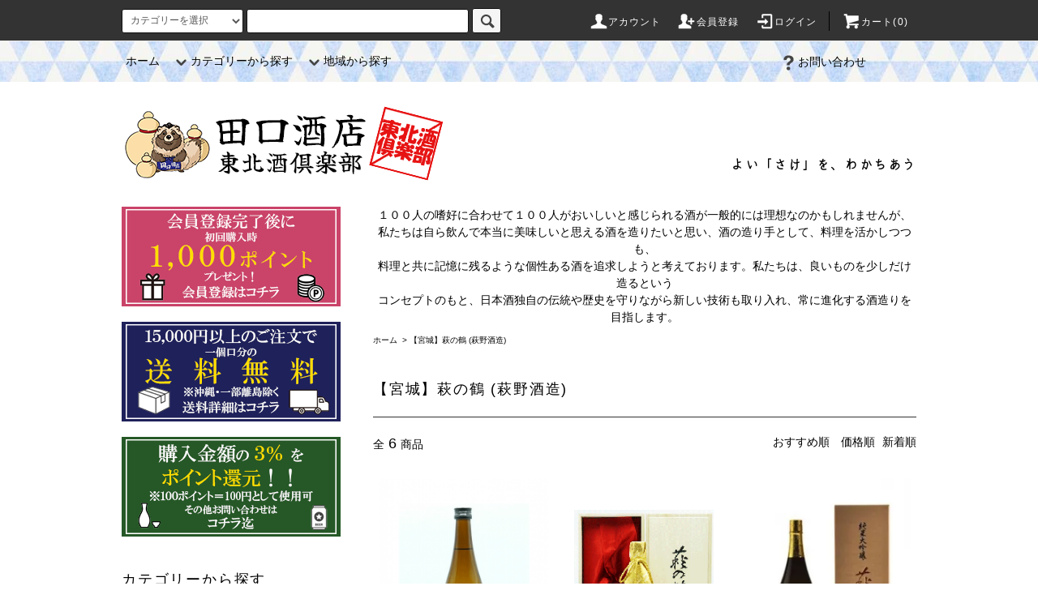

--- FILE ---
content_type: text/html; charset=EUC-JP
request_url: https://tohokusake.com/?mode=grp&gid=2527826&sort=n
body_size: 25098
content:
<!DOCTYPE html PUBLIC "-//W3C//DTD XHTML 1.0 Transitional//EN" "http://www.w3.org/TR/xhtml1/DTD/xhtml1-transitional.dtd">
<html xmlns:og="http://ogp.me/ns#" xmlns:fb="http://www.facebook.com/2008/fbml" xmlns:mixi="http://mixi-platform.com/ns#" xmlns="http://www.w3.org/1999/xhtml" xml:lang="ja" lang="ja" dir="ltr">
<head>
<meta http-equiv="content-type" content="text/html; charset=euc-jp" />
<meta http-equiv="X-UA-Compatible" content="IE=edge,chrome=1" />
<title>【宮城】萩の鶴 (萩野酒造) - 東北の地酒専門店｜田口酒店 東北酒倶楽部</title>
<meta name="Keywords" content="【宮城】萩の鶴 (萩野酒造),tohokusake,東北酒,酒倶楽部,東北酒倶楽部,日本酒,焼酎,ワイン,国産ワイン" />
<meta name="Description" content="宮城県の地酒を中心に東北の蔵元直送の日本酒、国産ワイン、本格焼酎などをネット販売しております。澤乃泉や綿屋、水鳥記をはじめとした日本酒や高畠ワイン、金渓ワイン、南三陸ワインと東北厳選のお酒を取り揃えております！" />
<meta name="Author" content="" />
<meta name="Copyright" content="Copyright (C)田口酒販株式会社 All Rights Reserved." />
<meta http-equiv="content-style-type" content="text/css" />
<meta http-equiv="content-script-type" content="text/javascript" />
<link rel="stylesheet" href="https://tohokusake.com/css/framework/colormekit.css" type="text/css" />
<link rel="stylesheet" href="https://tohokusake.com/css/framework/colormekit-responsive.css" type="text/css" />
<link rel="stylesheet" href="https://img07.shop-pro.jp/PA01460/095/css/5/index.css?cmsp_timestamp=20260114165334" type="text/css" />
<link rel="stylesheet" href="https://img07.shop-pro.jp/PA01460/095/css/5/product_list.css?cmsp_timestamp=20260114165334" type="text/css" />

<link rel="alternate" type="application/rss+xml" title="rss" href="https://tohokusake.com/?mode=rss" />
<link rel="shortcut icon" href="https://img07.shop-pro.jp/PA01460/095/favicon.ico?cmsp_timestamp=20251008100256" />
<script type="text/javascript" src="//ajax.googleapis.com/ajax/libs/jquery/1.11.0/jquery.min.js" ></script>
<meta property="og:title" content="【宮城】萩の鶴 (萩野酒造) - 東北の地酒専門店｜田口酒店 東北酒倶楽部" />
<meta property="og:description" content="宮城県の地酒を中心に東北の蔵元直送の日本酒、国産ワイン、本格焼酎などをネット販売しております。澤乃泉や綿屋、水鳥記をはじめとした日本酒や高畠ワイン、金渓ワイン、南三陸ワインと東北厳選のお酒を取り揃えております！" />
<meta property="og:url" content="https://tohokusake.com?mode=grp&gid=2527826&sort=n" />
<meta property="og:site_name" content="東北の地酒専門店｜田口酒店 東北酒倶楽部" />
<meta property="og:image" content=""/>
<script>
  var Colorme = {"page":"product_list","shop":{"account_id":"PA01460095","title":"\u6771\u5317\u306e\u5730\u9152\u5c02\u9580\u5e97\uff5c\u7530\u53e3\u9152\u5e97 \u6771\u5317\u9152\u5036\u697d\u90e8"},"basket":{"total_price":0,"items":[]},"customer":{"id":null}};

  (function() {
    function insertScriptTags() {
      var scriptTagDetails = [];
      var entry = document.getElementsByTagName('script')[0];

      scriptTagDetails.forEach(function(tagDetail) {
        var script = document.createElement('script');

        script.type = 'text/javascript';
        script.src = tagDetail.src;
        script.async = true;

        if( tagDetail.integrity ) {
          script.integrity = tagDetail.integrity;
          script.setAttribute('crossorigin', 'anonymous');
        }

        entry.parentNode.insertBefore(script, entry);
      })
    }

    window.addEventListener('load', insertScriptTags, false);
  })();
</script>
<script async src="https://zen.one/analytics.js"></script>
</head>
<body>
<meta name="colorme-acc-payload" content="?st=1&pt=10033&ut=2527826&at=PA01460095&v=20260117195316&re=&cn=92340fbcdf1f0953d763d88572be15fe" width="1" height="1" alt="" /><script>!function(){"use strict";Array.prototype.slice.call(document.getElementsByTagName("script")).filter((function(t){return t.src&&t.src.match(new RegExp("dist/acc-track.js$"))})).forEach((function(t){return document.body.removeChild(t)})),function t(c){var r=arguments.length>1&&void 0!==arguments[1]?arguments[1]:0;if(!(r>=c.length)){var e=document.createElement("script");e.onerror=function(){return t(c,r+1)},e.src="https://"+c[r]+"/dist/acc-track.js?rev=3",document.body.appendChild(e)}}(["acclog001.shop-pro.jp","acclog002.shop-pro.jp"])}();</script><script src="https://img.shop-pro.jp/tmpl_js/76/jquery.tile.js"></script>
<script src="https://img.shop-pro.jp/tmpl_js/76/jquery.skOuterClick.js"></script>
<script src="https://img.shop-pro.jp/tmpl_js/76/smoothscroll.js"></script>
<script src="https://img.shop-pro.jp/tmpl_js/76/utility.index.js"></script>

<div class="cart_in_modal__bg show_while_cart_in_connecting spinner" style="display: none;"></div>
<div id="wrapper">
  <div id="header">
    <div class="header_top">
      <div class="header_top_inner container">
        <form action="https://tohokusake.com/" method="GET" class="search_form visible-desktop">
          <input type="hidden" name="mode" value="srh" /><input type="hidden" name="sort" value="n" />
          <select name="cid" class="search_select">
            <option value="">カテゴリーを選択</option>
                          <option value="2674030,0">日本酒</option>
                          <option value="2677007,0">焼酎</option>
                          <option value="2674027,0">国産ワイン</option>
                          <option value="2689173,0">ウイスキー</option>
                          <option value="2803735,0">スピリッツ</option>
                          <option value="2674037,0">果実酒</option>
                          <option value="2674039,0">ビール</option>
                          <option value="2681552,0">ノンアルコール</option>
                          <option value="2681515,0">調味料</option>
                          <option value="2689284,0">ギフト備品</option>
                          <option value="2757536,0">地元特産食品・おつまみ</option>
                          <option value="2891037,0">酒器</option>
                          <option value="2757980,0">業務用まとめ買い</option>
                          <option value="2932621,0">お酒とおつまみのマリアージュ（ペアリング）</option>
                      </select>
          <input type="text" name="keyword" class="search_box" />
          <button class="btn_search btn btn-xs"><i class="icon-lg-b icon-search"></i></button>
        </form>
        <ul class="header_nav_headline inline visible-desktop">
          <li>
            <a href="https://tohokusake.com/?mode=myaccount"><i class="icon-lg-w icon-user"></i>アカウント</a>
          </li>
                                                    <li>
                  <a href="https://tohokusake.com/customer/signup/new"><i class="icon-lg-w icon-adduser"></i>会員登録</a>
                </li>
                            <li>
                <a href="https://tohokusake.com/?mode=login&shop_back_url=https%3A%2F%2Ftohokusake.com%2F"><i class="icon-lg-w icon-login"></i>ログイン</a>
              </li>
                                <li class="headline_viewcart">
                        <a href="https://tohokusake.com/cart/proxy/basket?shop_id=PA01460095&shop_domain=tohokusake.com"><i class="icon-lg-w icon-cart"></i>カート(0)</span></a>
                      </li>
        </ul>
        <div class="header_nav_phone hidden-desktop">
          <span class="nav_btn_phone"><img src="https://img07.shop-pro.jp/PA01460/095/etc/btn03-03.png?cmsp_timestamp=20220302104644"></span>
          <div class="header_nav_lst_phone">
            <ul class="unstyled">
              <li>
                <a href="./">ホーム</a>
              </li>
              <li>
                                <a href="https://tohokusake.com/cart/proxy/basket?shop_id=PA01460095&shop_domain=tohokusake.com">カートを見る</a>
                              </li>
              <li>
                <a href="https://tohokusake.com/?mode=myaccount">アカウント</a>
              </li>
                                                                    <li>
                      <a href="https://tohokusake.com/customer/signup/new">会員登録</a>
                    </li>
                                    <li>
                    <a href="https://tohokusake.com/?mode=login&shop_back_url=https%3A%2F%2Ftohokusake.com%2F">ログイン</a>
                  </li>
                                                                        <li>
                <a href="https://tohokusake.shop-pro.jp/customer/inquiries/new">お問い合わせ</a>
              </li>
            </ul>
          </div>
        </div>
      </div>
    </div>
    <div class="header_mid hidden-phone">
      <div class="header_mid_inner container">
        <div class="header_nav_global">
          <ul class="header_nav_global_left inline">
            <li><a href="./">ホーム</a></li>
            <li class="header_nav_global_left_category">
              <a href="javascript:void(0)"><i class="icon-lg-b icon-chevron_down"></i>カテゴリーから探す</a>
              <div class="header_nav_global_box header_nav_global_box_catogory row">
                <p class="header_nav_global_box_heading col col-lg-3">CATEGORY SEARCH</p>
                <div class="header_nav_global_box_detail col col-lg-9 row">
                                                                                    
                                            <ul class="row header_nav_global_box_lists col col-lg-4 col-md-4 col-sm-6 col-xs-12 unstyled">
                                        <li>
                      <a href="https://tohokusake.com/?mode=cate&cbid=2674030&csid=0&sort=n">
                        日本酒
                      </a>
                    </li>
                                                                                                  <li>
                      <a href="https://tohokusake.com/?mode=cate&cbid=2677007&csid=0&sort=n">
                        焼酎
                      </a>
                    </li>
                                                                                                  <li>
                      <a href="https://tohokusake.com/?mode=cate&cbid=2674027&csid=0&sort=n">
                        国産ワイン
                      </a>
                    </li>
                                                                                                  <li>
                      <a href="https://tohokusake.com/?mode=cate&cbid=2689173&csid=0&sort=n">
                        ウイスキー
                      </a>
                    </li>
                                                                                                  <li>
                      <a href="https://tohokusake.com/?mode=cate&cbid=2803735&csid=0&sort=n">
                        スピリッツ
                      </a>
                    </li>
                                          </ul>
                      <ul class="row header_nav_global_box_lists col col-lg-4 col-md-4 col-sm-6 col-xs-12 unstyled">
                                                                                                  <li>
                      <a href="https://tohokusake.com/?mode=cate&cbid=2674037&csid=0&sort=n">
                        果実酒
                      </a>
                    </li>
                                                                                                  <li>
                      <a href="https://tohokusake.com/?mode=cate&cbid=2674039&csid=0&sort=n">
                        ビール
                      </a>
                    </li>
                                                                                                  <li>
                      <a href="https://tohokusake.com/?mode=cate&cbid=2681552&csid=0&sort=n">
                        ノンアルコール
                      </a>
                    </li>
                                                                                                  <li>
                      <a href="https://tohokusake.com/?mode=cate&cbid=2681515&csid=0&sort=n">
                        調味料
                      </a>
                    </li>
                                                                                                  <li>
                      <a href="https://tohokusake.com/?mode=cate&cbid=2689284&csid=0&sort=n">
                        ギフト備品
                      </a>
                    </li>
                                          </ul>
                      <ul class="row header_nav_global_box_lists col col-lg-4 col-md-4 col-sm-6 col-xs-12 unstyled">
                                                                                                  <li>
                      <a href="https://tohokusake.com/?mode=cate&cbid=2757536&csid=0&sort=n">
                        地元特産食品・おつまみ
                      </a>
                    </li>
                                                                                                  <li>
                      <a href="https://tohokusake.com/?mode=cate&cbid=2891037&csid=0&sort=n">
                        酒器
                      </a>
                    </li>
                                                                                                  <li>
                      <a href="https://tohokusake.com/?mode=cate&cbid=2757980&csid=0&sort=n">
                        業務用まとめ買い
                      </a>
                    </li>
                                                                                                  <li>
                      <a href="https://tohokusake.com/?mode=cate&cbid=2932621&csid=0&sort=n">
                        お酒とおつまみのマリアージュ（ペアリング）
                      </a>
                    </li>
                                                              </ul>
                                                      </div>
              </div>
            </li>
                                          <li class="header_nav_global_left_group">
                  <a href="javascript:void(0)"><i class="icon-lg-b icon-chevron_down"></i>地域から探す</a>
                  <div class="header_nav_global_box header_nav_global_box_group row">
                    <p class="header_nav_global_box_heading col col-lg-3">GROUP SEARCH</p>
                    <div class="header_nav_global_box_detail col col-lg-9 row">
                                          
                                          <ul class="row header_nav_global_box_lists col col-lg-4 col-md-4 col-sm-6 col-xs-12 unstyled">
                            <li>
                <a href="https://tohokusake.com/?mode=grp&gid=2567117&sort=n">
                  夏酒(5～8月)
                </a>
              </li>
                                                                    <li>
                <a href="https://tohokusake.com/?mode=grp&gid=2727715&sort=n">
                  飲み比べセット
                </a>
              </li>
                                                                    <li>
                <a href="https://tohokusake.com/?mode=grp&gid=2596301&sort=n">
                  お世話になってる人に<br>お酒を贈ろう！
                </a>
              </li>
                                                                    <li>
                <a href="https://tohokusake.com/?mode=grp&gid=2549764&sort=n">
                  限定品
                </a>
              </li>
                                                                    <li>
                <a href="https://tohokusake.com/?mode=grp&gid=2567116&sort=n">
                  春酒(2～4月)
                </a>
              </li>
                                                                    <li>
                <a href="https://tohokusake.com/?mode=grp&gid=2527846&sort=n">
                  しぼりたて (11～3月)
                </a>
              </li>
                                                                    <li>
                <a href="https://tohokusake.com/?mode=grp&gid=2533171&sort=n">
                  ひやおろし(8～10月)
                </a>
              </li>
                                                                    <li>
                <a href="https://tohokusake.com/?mode=grp&gid=2520572&sort=n">
                  日本酒
                </a>
              </li>
                                                                    <li>
                <a href="https://tohokusake.com/?mode=grp&gid=2965933&sort=n">
                  【北海道】郷宝（箱館醸蔵）
                </a>
              </li>
                                                                    <li>
                <a href="https://tohokusake.com/?mode=grp&gid=3050754&sort=n">
                  【青森】杜來・じょっぱり（六花酒造）
                </a>
              </li>
                                                                    <li>
                <a href="https://tohokusake.com/?mode=grp&gid=2515244&sort=n">
                  【秋田】天寿 (天寿酒造)
                </a>
              </li>
                                                                    <li>
                <a href="https://tohokusake.com/?mode=grp&gid=2527827&sort=n">
                  【秋田】雪の茅舎 (齋彌酒造店)
                </a>
              </li>
                                                                    <li>
                <a href="https://tohokusake.com/?mode=grp&gid=2543032&sort=n">
                  【秋田】秀よし (鈴木酒造店)
                </a>
              </li>
                                                                    <li>
                <a href="https://tohokusake.com/?mode=grp&gid=2593910&sort=n">
                  【秋田】刈穂 (秋田清酒)
                </a>
              </li>
                                                                    <li>
                <a href="https://tohokusake.com/?mode=grp&gid=3015581&sort=n">
                  【秋田】冬樹・秋田犬シリーズ（福乃友酒造）
                </a>
              </li>
                                                                    <li>
                <a href="https://tohokusake.com/?mode=grp&gid=2781509&sort=n">
                  【秋田】 飛良泉（飛良泉本舗）
                </a>
              </li>
                                                                    <li>
                <a href="https://tohokusake.com/?mode=grp&gid=2515362&sort=n">
                  【岩手】菊の司 (菊の司酒造)
                </a>
              </li>
                                                                    <li>
                <a href="https://tohokusake.com/?mode=grp&gid=2524582&sort=n">
                  【岩手】真心 (磐乃井酒造)
                </a>
              </li>
                                                                    <li>
                <a href="https://tohokusake.com/?mode=grp&gid=2527818&sort=n">
                  【岩手】関山 (両盤酒造)
                </a>
              </li>
                                                                    <li>
                <a href="https://tohokusake.com/?mode=grp&gid=2951811&sort=n">
                  【岩手】Re:vive (平六醸造)
                </a>
              </li>
                                                                    <li>
                <a href="https://tohokusake.com/?mode=grp&gid=2497977&sort=n">
                  【宮城】澤乃泉  (石越醸造) 
                </a>
              </li>
                                                                    <li>
                <a href="https://tohokusake.com/?mode=grp&gid=2497982&sort=n">
                  【宮城】綿屋 (金の井酒造) 
                </a>
              </li>
                                                                    <li>
                <a href="https://tohokusake.com/?mode=grp&gid=2497978&sort=n">
                  【宮城】水鳥記  (角星)
                </a>
              </li>
                                                                    <li>
                <a href="https://tohokusake.com/?mode=grp&gid=2527833&sort=n">
                  【宮城】蒼天伝 (男山本店)
                </a>
              </li>
                                                                    <li>
                <a href="https://tohokusake.com/?mode=grp&gid=2527814&sort=n">
                  【宮城】田林 (田中酒造店)
                </a>
              </li>
                                                                    <li>
                <a href="https://tohokusake.com/?mode=grp&gid=2527819&sort=n">
                  【宮城】金龍 (金龍蔵)
                </a>
              </li>
                                                                    <li>
                <a href="https://tohokusake.com/?mode=grp&gid=2500059&sort=n">
                  【宮城】一ノ蔵  (㈱一ノ蔵)
                </a>
              </li>
                                                                    <li>
                <a href="https://tohokusake.com/?mode=grp&gid=2527823&sort=n">
                  【宮城】浦霞 (㈱佐浦)
                </a>
              </li>
                                                                    <li>
                <a href="https://tohokusake.com/?mode=grp&gid=2527822&sort=n">
                  【宮城】栗駒山 (千田酒造)
                </a>
              </li>
                                                                    <li>
                <a href="https://tohokusake.com/?mode=grp&gid=2527824&sort=n">
                  【宮城】天上夢幻 (中勇酒造店)
                </a>
              </li>
                                                                    <li>
                <a href="https://tohokusake.com/?mode=grp&gid=2527825&sort=n">
                  【宮城】蔵王 (蔵王酒造)
                </a>
              </li>
                                    </ul>
                      <ul class="row header_nav_global_box_lists col col-lg-4 col-md-4 col-sm-6 col-xs-12 unstyled">
                                                                    <li>
                <a href="https://tohokusake.com/?mode=grp&gid=2527826&sort=n">
                  【宮城】萩の鶴 (萩野酒造)
                </a>
              </li>
                                                                    <li>
                <a href="https://tohokusake.com/?mode=grp&gid=2527800&sort=n">
                  【宮城】日高見 (平孝酒造)
                </a>
              </li>
                                                                    <li>
                <a href="https://tohokusake.com/?mode=grp&gid=3003549&sort=n">
                  【宮城】宮寒梅（寒梅酒造）
                </a>
              </li>
                                                                    <li>
                <a href="https://tohokusake.com/?mode=grp&gid=2519584&sort=n">
                  【山形】米鶴  (米鶴酒造)
                </a>
              </li>
                                                                    <li>
                <a href="https://tohokusake.com/?mode=grp&gid=2519771&sort=n">
                  【山形】栄光冨士 (冨士酒造)
                </a>
              </li>
                                                                    <li>
                <a href="https://tohokusake.com/?mode=grp&gid=2524533&sort=n">
                  【山形】出羽桜 (出羽桜酒造)
                </a>
              </li>
                                                                    <li>
                <a href="https://tohokusake.com/?mode=grp&gid=2539879&sort=n">
                  【山形】辯天 (後藤酒造店)
                </a>
              </li>
                                                                    <li>
                <a href="https://tohokusake.com/?mode=grp&gid=2545686&sort=n">
                  【山形】大山(加藤嘉八郎酒造)
                </a>
              </li>
                                                                    <li>
                <a href="https://tohokusake.com/?mode=grp&gid=2520568&sort=n">
                  【福島】醸侍 (奥の松酒造)
                </a>
              </li>
                                                                    <li>
                <a href="https://tohokusake.com/?mode=grp&gid=2520570&sort=n">
                  【福島】大七 (大七酒造)
                </a>
              </li>
                                                                    <li>
                <a href="https://tohokusake.com/?mode=grp&gid=3068564&sort=n">
                  【福島】名倉山（名倉山酒造㈱）
                </a>
              </li>
                                                                    <li>
                <a href="https://tohokusake.com/?mode=grp&gid=3068572&sort=n">
                  【新潟】上善如水・白瀧（白瀧酒造㈱）
                </a>
              </li>
                                                                    <li>
                <a href="https://tohokusake.com/?mode=grp&gid=3068571&sort=n">
                  【新潟】麒麟山（麒麟山酒造㈱）
                </a>
              </li>
                                                                    <li>
                <a href="https://tohokusake.com/?mode=grp&gid=3068582&sort=n">
                  【新潟】八海山（八海醸造㈱）
                </a>
              </li>
                                                                    <li>
                <a href="https://tohokusake.com/?mode=grp&gid=2914583&sort=n">
                  【千葉】寒菊（寒菊銘醸）
                </a>
              </li>
                                                                    <li>
                <a href="https://tohokusake.com/?mode=grp&gid=2987601&sort=n">
                  【千葉】 甲子（飯沼本店）
                </a>
              </li>
                                                                    <li>
                <a href="https://tohokusake.com/?mode=grp&gid=2538348&sort=n">
                  【栃木】九尾 (天鷹酒造)
                </a>
              </li>
                                                                    <li>
                <a href="https://tohokusake.com/?mode=grp&gid=3068565&sort=n">
                  【長野】真澄（宮坂醸造㈱）
                </a>
              </li>
                                                                    <li>
                <a href="https://tohokusake.com/?mode=grp&gid=2705499&sort=n">
                  【長野】 ほしいち（㈱市野屋）
                </a>
              </li>
                                                                    <li>
                <a href="https://tohokusake.com/?mode=grp&gid=3068546&sort=n">
                  【高知】司牡丹（司牡丹酒造）
                </a>
              </li>
                                                                    <li>
                <a href="https://tohokusake.com/?mode=grp&gid=3102621&sort=n">
                  【大分】西の関（萱島酒造）
                </a>
              </li>
                                                                    <li>
                <a href="https://tohokusake.com/?mode=grp&gid=2541555&sort=n">
                  【パリ】ザ・クラシック(WAKAZE)
                </a>
              </li>
                                                                    <li>
                <a href="https://tohokusake.com/?mode=grp&gid=2520573&sort=n">
                  ワイン
                </a>
              </li>
                                                                    <li>
                <a href="https://tohokusake.com/?mode=grp&gid=2497983&sort=n">
                  【宮城】南三陸ワイナリー
                </a>
              </li>
                                                                    <li>
                <a href="https://tohokusake.com/?mode=grp&gid=2546949&sort=n">
                  【山形】高畠ワイナリー
                </a>
              </li>
                                                                    <li>
                <a href="https://tohokusake.com/?mode=grp&gid=2539853&sort=n">
                  【宮城】秋保ワイナリー
                </a>
              </li>
                                                                    <li>
                <a href="https://tohokusake.com/?mode=grp&gid=2541570&sort=n">
                  【宮城】了美ワイナリー
                </a>
              </li>
                                                                    <li>
                <a href="https://tohokusake.com/?mode=grp&gid=2996601&sort=n">
                  【宮城】モリウミアスワイン（MORIUMIUS Farm& Winery）
                </a>
              </li>
                                                                    <li>
                <a href="https://tohokusake.com/?mode=grp&gid=2708212&sort=n">
                  【宮城】 ミガキイチゴ（㈱GRA）
                </a>
              </li>
                                                                    <li>
                <a href="https://tohokusake.com/?mode=grp&gid=2515216&sort=n">
                  【山形】金渓ワイン (佐藤ぶどう酒)
                </a>
              </li>
                                                                    <li>
                <a href="https://tohokusake.com/?mode=grp&gid=2570334&sort=n">
                  【長野】グレイスワイン
                </a>
              </li>
                                    </ul>
                      <ul class="row header_nav_global_box_lists col col-lg-4 col-md-4 col-sm-6 col-xs-12 unstyled">
                                                                    <li>
                <a href="https://tohokusake.com/?mode=grp&gid=2520574&sort=n">
                  焼酎
                </a>
              </li>
                                                                    <li>
                <a href="https://tohokusake.com/?mode=grp&gid=3121355&sort=n">
                  【佐賀】 魔界への誘い（光武酒造場）
                </a>
              </li>
                                                                    <li>
                <a href="https://tohokusake.com/?mode=grp&gid=2497995&sort=n">
                  【宮崎】むげつ  (井上/櫻の郷酒造) 
                </a>
              </li>
                                                                    <li>
                <a href="https://tohokusake.com/?mode=grp&gid=2984291&sort=n">
                  【宮崎】 天の刻印（佐藤焼酎製造場）
                </a>
              </li>
                                                                    <li>
                <a href="https://tohokusake.com/?mode=grp&gid=2532498&sort=n">
                  【大分】唐変木 (ぶんご銘醸)
                </a>
              </li>
                                                                    <li>
                <a href="https://tohokusake.com/?mode=grp&gid=2497994&sort=n">
                  【鹿児島】むかしむかし  (丸西酒造) 
                </a>
              </li>
                                                                    <li>
                <a href="https://tohokusake.com/?mode=grp&gid=2668426&sort=n">
                  【鹿児島】　克　（東酒造）
                </a>
              </li>
                                                                    <li>
                <a href="https://tohokusake.com/?mode=grp&gid=2901727&sort=n">
                  ウイスキー
                </a>
              </li>
                                                                    <li>
                <a href="https://tohokusake.com/?mode=grp&gid=2987604&sort=n">
                  【北海道】BEHIND THE CASK Di TRIPPER（ディ・トリッパー蒸留所）
                </a>
              </li>
                                                                    <li>
                <a href="https://tohokusake.com/?mode=grp&gid=3098137&sort=n">
                  【山形】遊佐ウイスキー（遊佐蒸留所）
                </a>
              </li>
                                                                    <li>
                <a href="https://tohokusake.com/?mode=grp&gid=3034122&sort=n">
                  【静岡】デッサンシリーズ（井川蒸留所）
                </a>
              </li>
                                                                    <li>
                <a href="https://tohokusake.com/?mode=grp&gid=2901728&sort=n">
                  【鳥取】倉吉・鳥取（松井酒造）
                </a>
              </li>
                                                                    <li>
                <a href="https://tohokusake.com/?mode=grp&gid=2904419&sort=n">
                  【鹿児島】津貫・駒ヶ岳・越百（本坊酒造）
                </a>
              </li>
                                                                    <li>
                <a href="https://tohokusake.com/?mode=grp&gid=2938819&sort=n">
                  【長浜浪漫ビール】アマハガン
                </a>
              </li>
                                                                    <li>
                <a href="https://tohokusake.com/?mode=grp&gid=2904421&sort=n">
                  【アサヒビール】　ニッカ
                </a>
              </li>
                                                                    <li>
                <a href="https://tohokusake.com/?mode=grp&gid=2904423&sort=n">
                  【サントリー】サントリーウイスキー
                </a>
              </li>
                                                                    <li>
                <a href="https://tohokusake.com/?mode=grp&gid=2904425&sort=n">
                  【沖縄】新里ウイスキー
                </a>
              </li>
                                                                    <li>
                <a href="https://tohokusake.com/?mode=grp&gid=3105913&sort=n">
                  【英】COMPASS BOX（コンパスボックス社）
                </a>
              </li>
                                                                    <li>
                <a href="https://tohokusake.com/?mode=grp&gid=2920069&sort=n">
                  ギフトに使える酒器
                </a>
              </li>
                                                                    <li>
                <a href="https://tohokusake.com/?mode=grp&gid=2953986&sort=n">
                  地域特産品
                </a>
              </li>
                                                                    <li>
                <a href="https://tohokusake.com/?mode=grp&gid=2796708&sort=n">
                  SALE品
                </a>
              </li>
                                                                    <li>
                <a href="https://tohokusake.com/?mode=grp&gid=2865854&sort=n">
                  東北日本酒フェスティバル2025出展商品
                </a>
              </li>
                                                                    <li>
                <a href="https://tohokusake.com/?mode=grp&gid=2932745&sort=n">
                  にごり酒
                </a>
              </li>
                                                                    <li>
                <a href="https://tohokusake.com/?mode=grp&gid=2604029&sort=n">
                  澤乃泉新作！<br>日本酒ベースリキュール！
                </a>
              </li>
                                                                    <li>
                <a href="https://tohokusake.com/?mode=grp&gid=3003551&sort=n">
                  飲食店メニューにおすすめの日本酒
                </a>
              </li>
                                                                    <li>
                <a href="https://tohokusake.com/?mode=grp&gid=3024245&sort=n">
                  お酒とおつまみのマリアージュ（ペアリング）
                </a>
              </li>
                                                                    <li>
                <a href="https://tohokusake.com/?mode=grp&gid=3094413&sort=n">
                  ONKYOコラボ（音楽振動熟成）
                </a>
              </li>
                                                                    <li>
                <a href="https://tohokusake.com/?mode=grp&gid=2997112&sort=n">
                  高級（ラグジュアリー）日本酒
                </a>
              </li>
                                                                    <li>
                <a href="https://tohokusake.com/?mode=grp&gid=3135594&sort=n">
                  辛口の日本酒
                </a>
              </li>
                                                  </ul>
                    </div>
                  </div>
                </li>
                                                </ul>
          <ul class="header_nav_global_right inline">
                                    <li class="visible-desktop"><a href="https://tohokusake.shop-pro.jp/customer/inquiries/new"><i class="icon-lg-b icon-help"></i>お問い合わせ</a></li>
            <li>



                                                            <ul class="header_nav_global_social inline">
                  <li><a href="https://twitter.com/taguchisaketen"><i class="fab fa-twitter fa-2x"></i></a></li>
                  <li><a href=""><i class="fab fa-facebook-square fa-2x"></i></a></li>
                  <li><a href="https://www.instagram.com/taguchisaketen/?hl=ja"><i class="fab fa-instagram fa-2x"></i></a></li>
                </ul>
            


            </li>
          </ul>
        </div>
      </div>
    </div>
    <div class="header_btm container clearfix">
              <h1 class="header_logo"><a href="./"><img src="https://img07.shop-pro.jp/PA01460/095/PA01460095.png?cmsp_timestamp=20251008100256" alt="東北の地酒専門店｜田口酒店 東北酒倶楽部" /></a></h1>
      


                          			<link href="https://fonts.googleapis.com/earlyaccess/kokoro.css" rel="stylesheet">
          <p class="header_lead">よい「さけ」を、わかちあう</p>
      


                                    <ul class="header_nav_global_social inline visible-phone">
             <li><a href="https://twitter.com/taguchisaketen"><i class="fab fa-twitter fa-2x"></i></a></li>
                  <li><a href=""><i class="fab fa-facebook-square fa-2x"></i></a></li>
                  <li><a href="https://www.instagram.com/taguchisaketen/?hl=ja"><i class="fab fa-instagram fa-2x"></i></a></li>
          </ul>
      


              <form action="https://tohokusake.com/" method="GET" class="search_form visible-phone">
          <input type="hidden" name="mode" value="srh" /><input type="hidden" name="sort" value="n" />
          <select name="cid" class="search_select">
            <option value="">カテゴリーを選択</option>
                          <option value="2674030,0">日本酒</option>
                          <option value="2677007,0">焼酎</option>
                          <option value="2674027,0">国産ワイン</option>
                          <option value="2689173,0">ウイスキー</option>
                          <option value="2803735,0">スピリッツ</option>
                          <option value="2674037,0">果実酒</option>
                          <option value="2674039,0">ビール</option>
                          <option value="2681552,0">ノンアルコール</option>
                          <option value="2681515,0">調味料</option>
                          <option value="2689284,0">ギフト備品</option>
                          <option value="2757536,0">地元特産食品・おつまみ</option>
                          <option value="2891037,0">酒器</option>
                          <option value="2757980,0">業務用まとめ買い</option>
                          <option value="2932621,0">お酒とおつまみのマリアージュ（ペアリング）</option>
                      </select>
          <input type="text" name="keyword" class="search_box" />
          <button class="btn_search btn btn-xs"><i class="icon-lg-b icon-search"></i></button>
        </form>
          </div>
  </div>
  <div class="main row">
    <div id="contents" class="contents  col col-md-9 col-sm-12">
      <script src="https://img.shop-pro.jp/tmpl_js/76/utility.product_list.js"></script>

<div>
  
    

  
    

  
      <div class="cg_freespace_01">
<center>１００人の嗜好に合わせて１００人がおいしいと感じられる酒が一般的には理想なのかもしれませんが、<br>
私たちは自ら飲んで本当に美味しいと思える酒を造りたいと思い、酒の造り手として、料理を活かしつつも、<br>
料理と共に記憶に残るような個性ある酒を追求しようと考えております。私たちは、良いものを少しだけ造るという<br>
コンセプトのもと、日本酒独自の伝統や歴史を守りながら新しい技術も取り入れ、常に進化する酒造りを目指します。</center></div>
    

  
  <ul class="pankuzu_lists inline container">
    <li class="pankuzu_list"><a href="./">ホーム</a></li>
                  <li class="pankuzu_list">&nbsp;&gt;&nbsp;<a href="https://tohokusake.com/?mode=grp&gid=2527826&sort=n">【宮城】萩の鶴 (萩野酒造)</a></li>
            </ul>
  

  
    

  
    

  <h2 class="heading productlist_heading">
          【宮城】萩の鶴 (萩野酒造)
      </h2>

      
    <div class="clearfix">
      <p class="productlist_number hidden-phone">全<span>6</span>商品</p>
      <p class="productlist_sort">
                  <a href="?mode=grp&gid=2527826">おすすめ順</a>                  <a href="?mode=grp&gid=2527826&sort=p">価格順</a>        新着順
              </p>
    </div>
    
    
    <div class="pagerlist_sp pagerlist_sp_top col-md-12 col-lg-12 col visible-phone">
      <ul class="unstyled">
        <li>
                      <span class="btn btn-03 disabled">&lt; Prev</span>
                  </li>
        <li>
                      <span class="btn btn-03 disabled">Next &gt;</span>
                  </li>
      </ul>
      <div class="pagerlist_pos">
        全<span>6</span>商品&nbsp;<span>1</span>-<span>6</span>表示
      </div>
    </div>
    
    
    <ul class="row unstyled productlist_lists">
              <li class="col col-sm-4 col-lg-4 productlist_list">
          <a href="?pid=188879938">
                          <img src="https://img07.shop-pro.jp/PA01460/095/product/188879938_th.png?cmsp_timestamp=20251010113752" alt="萩の鶴 特別純米 秋あがり 720ml / 1.8Ｌ" class="show item_img" />
                      </a>
          <a href="?pid=188879938">
            <span class="item_name show">萩の鶴 特別純米 秋あがり 720ml / 1.8Ｌ</span>
          </a>
                                                <span class="item_price show">～3,080円(税込)</span>
                              </li>
              <li class="col col-sm-4 col-lg-4 productlist_list">
          <a href="?pid=157555200">
                          <img src="https://img07.shop-pro.jp/PA01460/095/product/157555200_th.png?cmsp_timestamp=20240722113343" alt="萩の鶴 純米大吟醸 山田錦 箱入り 720ml" class="show item_img" />
                      </a>
          <a href="?pid=157555200">
            <span class="item_name show">萩の鶴 純米大吟醸 山田錦 箱入り 720ml</span>
          </a>
                                                <span class="item_price show">～5,500円(税込)</span>
                              </li>
              <li class="col col-sm-4 col-lg-4 productlist_list">
          <a href="?pid=157555108">
                          <img src="https://img07.shop-pro.jp/PA01460/095/product/157555108_th.jpg?cmsp_timestamp=20210217183859" alt="萩の鶴 純米大吟醸 美山錦<br>720ml / 1.8Ｌ" class="show item_img" />
                      </a>
          <a href="?pid=157555108">
            <span class="item_name show">萩の鶴 純米大吟醸 美山錦<br>720ml / 1.8Ｌ</span>
          </a>
                                                <span class="item_price show">～5,500円(税込)</span>
                              </li>
              <li class="col col-sm-4 col-lg-4 productlist_list">
          <a href="?pid=157555069">
                          <img src="https://img07.shop-pro.jp/PA01460/095/product/157555069_th.jpg?cmsp_timestamp=20210217183727" alt="萩の鶴 極上純米<br>720ml / 1.8Ｌ" class="show item_img" />
                      </a>
          <a href="?pid=157555069">
            <span class="item_name show">萩の鶴 極上純米<br>720ml / 1.8Ｌ</span>
          </a>
                                                <span class="item_price show">～3,080円(税込)</span>
                              </li>
              <li class="col col-sm-4 col-lg-4 productlist_list">
          <a href="?pid=157555012">
                          <img src="https://img07.shop-pro.jp/PA01460/095/product/157555012_th.jpg?cmsp_timestamp=20210217183345" alt="萩の鶴 純米吟醸<br>720ml / 1.8Ｌ" class="show item_img" />
                      </a>
          <a href="?pid=157555012">
            <span class="item_name show">萩の鶴 純米吟醸<br>720ml / 1.8Ｌ</span>
          </a>
                                                <span class="item_price show">～3,300円(税込)</span>
                              </li>
              <li class="col col-sm-4 col-lg-4 productlist_list">
          <a href="?pid=157554960">
                          <img src="https://img07.shop-pro.jp/PA01460/095/product/157554960_th.jpg?cmsp_timestamp=20210217183040" alt="萩の鶴 手造り純米<br>720ml / 1.8Ｌ" class="show item_img" />
                      </a>
          <a href="?pid=157554960">
            <span class="item_name show">萩の鶴 手造り純米<br>720ml / 1.8Ｌ</span>
          </a>
                                                <span class="item_price show">～2,750円(税込)</span>
                              </li>
          </ul>
    
    
    <div class="pagerlist col-md-12 col-lg-12 col hidden-phone">
      <ul class="unstyled text-center">
        <li><span>&lt;</span></li>
                  <li>
                                      <span>1</span>
                                  </li>
                <li><span>&gt;</span></li>
      </ul>
    </div>
    <div class="pagerlist_sp pagerlist_sp_btm col-md-12 col-lg-12 col visible-phone">
      <div class="pagerlist_pos">
        全<span>6</span>商品&nbsp;<span>1</span>-<span>6</span>表示
      </div>
      <ul class="unstyled">
        <li>
                      <span class="btn btn-03 disabled">&lt; Prev</span>
                  </li>
        <li>
                      <span class="btn btn-03 disabled">Next &gt;</span>
                  </li>
      </ul>
    </div>

    
  
  
    

  
    

  
    

</div>    </div>
    <div id="side" class="side col col-md-3 col-sm-12 hidden-phone">
      


                                    <ul class="side_banner side_banner_lists unstyled">
						<li class="side_banner_list"><a href="https://members.shop-pro.jp/?mode=members_regi&shop_id=PA01460095&shop_back_url=https%3A%2F%2Ftohokusake.com%2F"><img src="https://img07.shop-pro.jp/PA01460/095/etc_base64/svGw98XQz7-l0KXKobw.png?cmsp_timestamp=20240219113159" alt="会員登録" /></a></li>
						<li class="side_banner_list"><a href="https://tohokusake.com/?mode=sk"><img src="https://img07.shop-pro.jp/PA01460/095/etc_base64/wffOwcy1zsGl0KXKobwy.png?cmsp_timestamp=20240219111217" alt="送料無料" /></a></li>
            <li class="side_banner_list"><a href="https://tohokusake.shop-pro.jp/secure/?mode=inq&shop_back_url=https%3A%2F%2Ftohokusake.com%2F&shop_id=PA01460095"><img src="https://img07.shop-pro.jp/PA01460/095/etc_base64/pN6kyKThpKykpMTqtPy52Mb-pdClyqG8.png?cmsp_timestamp=20251002181204" alt="お問合せ" /></a></li>
          </ul>
      


      
                        <div class="side_category">
            <h3 class="heading side_category_heading">カテゴリーから探す</h3>
            <ul class="lists side_category_lists unstyled">
                              <li class="list side_category_list">
                  <a href="https://tohokusake.com/?mode=cate&cbid=2674030&csid=0&sort=n" class="list_link show">
                    <span class="list_icon_arrow icon-lg-b icon-chevron_right"></span>
                    <span class="list_link_name">日本酒</span>
                  </a>
                                                            <ul class="lists side_subcategory_lists unstyled">
                        <li class="list side_subcategory_list visible-phone">
                          <a href="https://tohokusake.com/?mode=cate&cbid=2674030&csid=0&sort=n" class="list_link show">
                            <span class="list_icon_arrow icon-lg-b icon-chevron_right"></span>
                            <span class="list_link_name">全ての日本酒</span>
                          </a>
                        </li>
                                          <li class="list side_subcategory_list">
                        <a href="https://tohokusake.com/?mode=cate&cbid=2674030&csid=17&sort=n" class="list_link show">
                          <span class="list_icon_arrow icon-lg-b icon-chevron_right visible-phone"></span>
                          <span class="list_link_name">クラフトサケ</span>
                        </a>
                      </li>
                                                                                <li class="list side_subcategory_list">
                        <a href="https://tohokusake.com/?mode=cate&cbid=2674030&csid=3&sort=n" class="list_link show">
                          <span class="list_icon_arrow icon-lg-b icon-chevron_right visible-phone"></span>
                          <span class="list_link_name">特定名称酒外</span>
                        </a>
                      </li>
                                                                                <li class="list side_subcategory_list">
                        <a href="https://tohokusake.com/?mode=cate&cbid=2674030&csid=4&sort=n" class="list_link show">
                          <span class="list_icon_arrow icon-lg-b icon-chevron_right visible-phone"></span>
                          <span class="list_link_name">本醸造</span>
                        </a>
                      </li>
                                                                                <li class="list side_subcategory_list">
                        <a href="https://tohokusake.com/?mode=cate&cbid=2674030&csid=13&sort=n" class="list_link show">
                          <span class="list_icon_arrow icon-lg-b icon-chevron_right visible-phone"></span>
                          <span class="list_link_name">吟醸</span>
                        </a>
                      </li>
                                                                                <li class="list side_subcategory_list">
                        <a href="https://tohokusake.com/?mode=cate&cbid=2674030&csid=6&sort=n" class="list_link show">
                          <span class="list_icon_arrow icon-lg-b icon-chevron_right visible-phone"></span>
                          <span class="list_link_name">大吟醸</span>
                        </a>
                      </li>
                                                                                <li class="list side_subcategory_list">
                        <a href="https://tohokusake.com/?mode=cate&cbid=2674030&csid=7&sort=n" class="list_link show">
                          <span class="list_icon_arrow icon-lg-b icon-chevron_right visible-phone"></span>
                          <span class="list_link_name">純米</span>
                        </a>
                      </li>
                                                                                <li class="list side_subcategory_list">
                        <a href="https://tohokusake.com/?mode=cate&cbid=2674030&csid=8&sort=n" class="list_link show">
                          <span class="list_icon_arrow icon-lg-b icon-chevron_right visible-phone"></span>
                          <span class="list_link_name">純米吟醸</span>
                        </a>
                      </li>
                                                                                <li class="list side_subcategory_list">
                        <a href="https://tohokusake.com/?mode=cate&cbid=2674030&csid=9&sort=n" class="list_link show">
                          <span class="list_icon_arrow icon-lg-b icon-chevron_right visible-phone"></span>
                          <span class="list_link_name">純米大吟醸</span>
                        </a>
                      </li>
                                                                                <li class="list side_subcategory_list">
                        <a href="https://tohokusake.com/?mode=cate&cbid=2674030&csid=12&sort=n" class="list_link show">
                          <span class="list_icon_arrow icon-lg-b icon-chevron_right visible-phone"></span>
                          <span class="list_link_name">原酒</span>
                        </a>
                      </li>
                                                                                <li class="list side_subcategory_list">
                        <a href="https://tohokusake.com/?mode=cate&cbid=2674030&csid=14&sort=n" class="list_link show">
                          <span class="list_icon_arrow icon-lg-b icon-chevron_right visible-phone"></span>
                          <span class="list_link_name">発泡</span>
                        </a>
                      </li>
                                                                                <li class="list side_subcategory_list">
                        <a href="https://tohokusake.com/?mode=cate&cbid=2674030&csid=15&sort=n" class="list_link show">
                          <span class="list_icon_arrow icon-lg-b icon-chevron_right visible-phone"></span>
                          <span class="list_link_name">にごり</span>
                        </a>
                      </li>
                                                                                <li class="list side_subcategory_list">
                        <a href="https://tohokusake.com/?mode=cate&cbid=2674030&csid=16&sort=n" class="list_link show">
                          <span class="list_icon_arrow icon-lg-b icon-chevron_right visible-phone"></span>
                          <span class="list_link_name">日本酒飲み比べセット</span>
                        </a>
                      </li>
                    </ul>                                  </li>
                              <li class="list side_category_list">
                  <a href="https://tohokusake.com/?mode=cate&cbid=2677007&csid=0&sort=n" class="list_link show">
                    <span class="list_icon_arrow icon-lg-b icon-chevron_right"></span>
                    <span class="list_link_name">焼酎</span>
                  </a>
                                                            <ul class="lists side_subcategory_lists unstyled">
                        <li class="list side_subcategory_list visible-phone">
                          <a href="https://tohokusake.com/?mode=cate&cbid=2677007&csid=0&sort=n" class="list_link show">
                            <span class="list_icon_arrow icon-lg-b icon-chevron_right"></span>
                            <span class="list_link_name">全ての焼酎</span>
                          </a>
                        </li>
                                          <li class="list side_subcategory_list">
                        <a href="https://tohokusake.com/?mode=cate&cbid=2677007&csid=2&sort=n" class="list_link show">
                          <span class="list_icon_arrow icon-lg-b icon-chevron_right visible-phone"></span>
                          <span class="list_link_name">芋</span>
                        </a>
                      </li>
                                                                                <li class="list side_subcategory_list">
                        <a href="https://tohokusake.com/?mode=cate&cbid=2677007&csid=3&sort=n" class="list_link show">
                          <span class="list_icon_arrow icon-lg-b icon-chevron_right visible-phone"></span>
                          <span class="list_link_name">麦</span>
                        </a>
                      </li>
                                                                                <li class="list side_subcategory_list">
                        <a href="https://tohokusake.com/?mode=cate&cbid=2677007&csid=5&sort=n" class="list_link show">
                          <span class="list_icon_arrow icon-lg-b icon-chevron_right visible-phone"></span>
                          <span class="list_link_name">粕取</span>
                        </a>
                      </li>
                                                                                <li class="list side_subcategory_list">
                        <a href="https://tohokusake.com/?mode=cate&cbid=2677007&csid=8&sort=n" class="list_link show">
                          <span class="list_icon_arrow icon-lg-b icon-chevron_right visible-phone"></span>
                          <span class="list_link_name">胡麻</span>
                        </a>
                      </li>
                                                                                <li class="list side_subcategory_list">
                        <a href="https://tohokusake.com/?mode=cate&cbid=2677007&csid=9&sort=n" class="list_link show">
                          <span class="list_icon_arrow icon-lg-b icon-chevron_right visible-phone"></span>
                          <span class="list_link_name">泡盛</span>
                        </a>
                      </li>
                                                                                <li class="list side_subcategory_list">
                        <a href="https://tohokusake.com/?mode=cate&cbid=2677007&csid=10&sort=n" class="list_link show">
                          <span class="list_icon_arrow icon-lg-b icon-chevron_right visible-phone"></span>
                          <span class="list_link_name">黒糖</span>
                        </a>
                      </li>
                                                                                <li class="list side_subcategory_list">
                        <a href="https://tohokusake.com/?mode=cate&cbid=2677007&csid=11&sort=n" class="list_link show">
                          <span class="list_icon_arrow icon-lg-b icon-chevron_right visible-phone"></span>
                          <span class="list_link_name">デーツ(ナツメヤシ)</span>
                        </a>
                      </li>
                                                                                <li class="list side_subcategory_list">
                        <a href="https://tohokusake.com/?mode=cate&cbid=2677007&csid=12&sort=n" class="list_link show">
                          <span class="list_icon_arrow icon-lg-b icon-chevron_right visible-phone"></span>
                          <span class="list_link_name">甲類焼酎</span>
                        </a>
                      </li>
                    </ul>                                  </li>
                              <li class="list side_category_list">
                  <a href="https://tohokusake.com/?mode=cate&cbid=2674027&csid=0&sort=n" class="list_link show">
                    <span class="list_icon_arrow icon-lg-b icon-chevron_right"></span>
                    <span class="list_link_name">国産ワイン</span>
                  </a>
                                                            <ul class="lists side_subcategory_lists unstyled">
                        <li class="list side_subcategory_list visible-phone">
                          <a href="https://tohokusake.com/?mode=cate&cbid=2674027&csid=0&sort=n" class="list_link show">
                            <span class="list_icon_arrow icon-lg-b icon-chevron_right"></span>
                            <span class="list_link_name">全ての国産ワイン</span>
                          </a>
                        </li>
                                          <li class="list side_subcategory_list">
                        <a href="https://tohokusake.com/?mode=cate&cbid=2674027&csid=1&sort=n" class="list_link show">
                          <span class="list_icon_arrow icon-lg-b icon-chevron_right visible-phone"></span>
                          <span class="list_link_name">赤</span>
                        </a>
                      </li>
                                                                                <li class="list side_subcategory_list">
                        <a href="https://tohokusake.com/?mode=cate&cbid=2674027&csid=2&sort=n" class="list_link show">
                          <span class="list_icon_arrow icon-lg-b icon-chevron_right visible-phone"></span>
                          <span class="list_link_name">白</span>
                        </a>
                      </li>
                                                                                <li class="list side_subcategory_list">
                        <a href="https://tohokusake.com/?mode=cate&cbid=2674027&csid=3&sort=n" class="list_link show">
                          <span class="list_icon_arrow icon-lg-b icon-chevron_right visible-phone"></span>
                          <span class="list_link_name">ロゼ</span>
                        </a>
                      </li>
                                                                                <li class="list side_subcategory_list">
                        <a href="https://tohokusake.com/?mode=cate&cbid=2674027&csid=4&sort=n" class="list_link show">
                          <span class="list_icon_arrow icon-lg-b icon-chevron_right visible-phone"></span>
                          <span class="list_link_name">スパークリング</span>
                        </a>
                      </li>
                    </ul>                                  </li>
                              <li class="list side_category_list">
                  <a href="https://tohokusake.com/?mode=cate&cbid=2689173&csid=0&sort=n" class="list_link show">
                    <span class="list_icon_arrow icon-lg-b icon-chevron_right"></span>
                    <span class="list_link_name">ウイスキー</span>
                  </a>
                                                            <ul class="lists side_subcategory_lists unstyled">
                        <li class="list side_subcategory_list visible-phone">
                          <a href="https://tohokusake.com/?mode=cate&cbid=2689173&csid=0&sort=n" class="list_link show">
                            <span class="list_icon_arrow icon-lg-b icon-chevron_right"></span>
                            <span class="list_link_name">全てのウイスキー</span>
                          </a>
                        </li>
                                          <li class="list side_subcategory_list">
                        <a href="https://tohokusake.com/?mode=cate&cbid=2689173&csid=1&sort=n" class="list_link show">
                          <span class="list_icon_arrow icon-lg-b icon-chevron_right visible-phone"></span>
                          <span class="list_link_name">国産ウイスキー</span>
                        </a>
                      </li>
                                                                                <li class="list side_subcategory_list">
                        <a href="https://tohokusake.com/?mode=cate&cbid=2689173&csid=2&sort=n" class="list_link show">
                          <span class="list_icon_arrow icon-lg-b icon-chevron_right visible-phone"></span>
                          <span class="list_link_name">スコッチ</span>
                        </a>
                      </li>
                                                                                <li class="list side_subcategory_list">
                        <a href="https://tohokusake.com/?mode=cate&cbid=2689173&csid=3&sort=n" class="list_link show">
                          <span class="list_icon_arrow icon-lg-b icon-chevron_right visible-phone"></span>
                          <span class="list_link_name">バーボン</span>
                        </a>
                      </li>
                    </ul>                                  </li>
                              <li class="list side_category_list">
                  <a href="https://tohokusake.com/?mode=cate&cbid=2803735&csid=0&sort=n" class="list_link show">
                    <span class="list_icon_arrow icon-lg-b icon-chevron_right"></span>
                    <span class="list_link_name">スピリッツ</span>
                  </a>
                                                            <ul class="lists side_subcategory_lists unstyled">
                        <li class="list side_subcategory_list visible-phone">
                          <a href="https://tohokusake.com/?mode=cate&cbid=2803735&csid=0&sort=n" class="list_link show">
                            <span class="list_icon_arrow icon-lg-b icon-chevron_right"></span>
                            <span class="list_link_name">全てのスピリッツ</span>
                          </a>
                        </li>
                                          <li class="list side_subcategory_list">
                        <a href="https://tohokusake.com/?mode=cate&cbid=2803735&csid=1&sort=n" class="list_link show">
                          <span class="list_icon_arrow icon-lg-b icon-chevron_right visible-phone"></span>
                          <span class="list_link_name">ウォッカ</span>
                        </a>
                      </li>
                                                                                <li class="list side_subcategory_list">
                        <a href="https://tohokusake.com/?mode=cate&cbid=2803735&csid=2&sort=n" class="list_link show">
                          <span class="list_icon_arrow icon-lg-b icon-chevron_right visible-phone"></span>
                          <span class="list_link_name">ジン</span>
                        </a>
                      </li>
                                                                                <li class="list side_subcategory_list">
                        <a href="https://tohokusake.com/?mode=cate&cbid=2803735&csid=3&sort=n" class="list_link show">
                          <span class="list_icon_arrow icon-lg-b icon-chevron_right visible-phone"></span>
                          <span class="list_link_name">国産ジン・ウォッカ</span>
                        </a>
                      </li>
                    </ul>                                  </li>
                              <li class="list side_category_list">
                  <a href="https://tohokusake.com/?mode=cate&cbid=2674037&csid=0&sort=n" class="list_link show">
                    <span class="list_icon_arrow icon-lg-b icon-chevron_right"></span>
                    <span class="list_link_name">果実酒</span>
                  </a>
                                                            <ul class="lists side_subcategory_lists unstyled">
                        <li class="list side_subcategory_list visible-phone">
                          <a href="https://tohokusake.com/?mode=cate&cbid=2674037&csid=0&sort=n" class="list_link show">
                            <span class="list_icon_arrow icon-lg-b icon-chevron_right"></span>
                            <span class="list_link_name">全ての果実酒</span>
                          </a>
                        </li>
                                          <li class="list side_subcategory_list">
                        <a href="https://tohokusake.com/?mode=cate&cbid=2674037&csid=8&sort=n" class="list_link show">
                          <span class="list_icon_arrow icon-lg-b icon-chevron_right visible-phone"></span>
                          <span class="list_link_name">珈琲</span>
                        </a>
                      </li>
                                                                                <li class="list side_subcategory_list">
                        <a href="https://tohokusake.com/?mode=cate&cbid=2674037&csid=3&sort=n" class="list_link show">
                          <span class="list_icon_arrow icon-lg-b icon-chevron_right visible-phone"></span>
                          <span class="list_link_name">梅酒</span>
                        </a>
                      </li>
                                                                                <li class="list side_subcategory_list">
                        <a href="https://tohokusake.com/?mode=cate&cbid=2674037&csid=2&sort=n" class="list_link show">
                          <span class="list_icon_arrow icon-lg-b icon-chevron_right visible-phone"></span>
                          <span class="list_link_name">柚子</span>
                        </a>
                      </li>
                                                                                <li class="list side_subcategory_list">
                        <a href="https://tohokusake.com/?mode=cate&cbid=2674037&csid=5&sort=n" class="list_link show">
                          <span class="list_icon_arrow icon-lg-b icon-chevron_right visible-phone"></span>
                          <span class="list_link_name">リンゴ</span>
                        </a>
                      </li>
                                                                                <li class="list side_subcategory_list">
                        <a href="https://tohokusake.com/?mode=cate&cbid=2674037&csid=4&sort=n" class="list_link show">
                          <span class="list_icon_arrow icon-lg-b icon-chevron_right visible-phone"></span>
                          <span class="list_link_name">イチゴ</span>
                        </a>
                      </li>
                                                                                <li class="list side_subcategory_list">
                        <a href="https://tohokusake.com/?mode=cate&cbid=2674037&csid=6&sort=n" class="list_link show">
                          <span class="list_icon_arrow icon-lg-b icon-chevron_right visible-phone"></span>
                          <span class="list_link_name">ブルーベリー</span>
                        </a>
                      </li>
                                                                                <li class="list side_subcategory_list">
                        <a href="https://tohokusake.com/?mode=cate&cbid=2674037&csid=7&sort=n" class="list_link show">
                          <span class="list_icon_arrow icon-lg-b icon-chevron_right visible-phone"></span>
                          <span class="list_link_name">マスカット</span>
                        </a>
                      </li>
                    </ul>                                  </li>
                              <li class="list side_category_list">
                  <a href="https://tohokusake.com/?mode=cate&cbid=2674039&csid=0&sort=n" class="list_link show">
                    <span class="list_icon_arrow icon-lg-b icon-chevron_right"></span>
                    <span class="list_link_name">ビール</span>
                  </a>
                                                            <ul class="lists side_subcategory_lists unstyled">
                        <li class="list side_subcategory_list visible-phone">
                          <a href="https://tohokusake.com/?mode=cate&cbid=2674039&csid=0&sort=n" class="list_link show">
                            <span class="list_icon_arrow icon-lg-b icon-chevron_right"></span>
                            <span class="list_link_name">全てのビール</span>
                          </a>
                        </li>
                                          <li class="list side_subcategory_list">
                        <a href="https://tohokusake.com/?mode=cate&cbid=2674039&csid=2&sort=n" class="list_link show">
                          <span class="list_icon_arrow icon-lg-b icon-chevron_right visible-phone"></span>
                          <span class="list_link_name">黒ラベル</span>
                        </a>
                      </li>
                                                                                <li class="list side_subcategory_list">
                        <a href="https://tohokusake.com/?mode=cate&cbid=2674039&csid=3&sort=n" class="list_link show">
                          <span class="list_icon_arrow icon-lg-b icon-chevron_right visible-phone"></span>
                          <span class="list_link_name">エビス</span>
                        </a>
                      </li>
                                                                                <li class="list side_subcategory_list">
                        <a href="https://tohokusake.com/?mode=cate&cbid=2674039&csid=4&sort=n" class="list_link show">
                          <span class="list_icon_arrow icon-lg-b icon-chevron_right visible-phone"></span>
                          <span class="list_link_name">クラフトビール（日本）</span>
                        </a>
                      </li>
                    </ul>                                  </li>
                              <li class="list side_category_list">
                  <a href="https://tohokusake.com/?mode=cate&cbid=2681552&csid=0&sort=n" class="list_link show">
                    <span class="list_icon_arrow icon-lg-b icon-chevron_right"></span>
                    <span class="list_link_name">ノンアルコール</span>
                  </a>
                                                            <ul class="lists side_subcategory_lists unstyled">
                        <li class="list side_subcategory_list visible-phone">
                          <a href="https://tohokusake.com/?mode=cate&cbid=2681552&csid=0&sort=n" class="list_link show">
                            <span class="list_icon_arrow icon-lg-b icon-chevron_right"></span>
                            <span class="list_link_name">全てのノンアルコール</span>
                          </a>
                        </li>
                                          <li class="list side_subcategory_list">
                        <a href="https://tohokusake.com/?mode=cate&cbid=2681552&csid=1&sort=n" class="list_link show">
                          <span class="list_icon_arrow icon-lg-b icon-chevron_right visible-phone"></span>
                          <span class="list_link_name">甘酒</span>
                        </a>
                      </li>
                                                                                <li class="list side_subcategory_list">
                        <a href="https://tohokusake.com/?mode=cate&cbid=2681552&csid=2&sort=n" class="list_link show">
                          <span class="list_icon_arrow icon-lg-b icon-chevron_right visible-phone"></span>
                          <span class="list_link_name">炭酸飲料</span>
                        </a>
                      </li>
                    </ul>                                  </li>
                              <li class="list side_category_list">
                  <a href="https://tohokusake.com/?mode=cate&cbid=2681515&csid=0&sort=n" class="list_link show">
                    <span class="list_icon_arrow icon-lg-b icon-chevron_right"></span>
                    <span class="list_link_name">調味料</span>
                  </a>
                                  </li>
                              <li class="list side_category_list">
                  <a href="https://tohokusake.com/?mode=cate&cbid=2689284&csid=0&sort=n" class="list_link show">
                    <span class="list_icon_arrow icon-lg-b icon-chevron_right"></span>
                    <span class="list_link_name">ギフト備品</span>
                  </a>
                                  </li>
                              <li class="list side_category_list">
                  <a href="https://tohokusake.com/?mode=cate&cbid=2757536&csid=0&sort=n" class="list_link show">
                    <span class="list_icon_arrow icon-lg-b icon-chevron_right"></span>
                    <span class="list_link_name">地元特産食品・おつまみ</span>
                  </a>
                                  </li>
                              <li class="list side_category_list">
                  <a href="https://tohokusake.com/?mode=cate&cbid=2891037&csid=0&sort=n" class="list_link show">
                    <span class="list_icon_arrow icon-lg-b icon-chevron_right"></span>
                    <span class="list_link_name">酒器</span>
                  </a>
                                  </li>
                              <li class="list side_category_list">
                  <a href="https://tohokusake.com/?mode=cate&cbid=2757980&csid=0&sort=n" class="list_link show">
                    <span class="list_icon_arrow icon-lg-b icon-chevron_right"></span>
                    <span class="list_link_name">業務用まとめ買い</span>
                  </a>
                                  </li>
                              <li class="list side_category_list">
                  <a href="https://tohokusake.com/?mode=cate&cbid=2932621&csid=0&sort=n" class="list_link show">
                    <span class="list_icon_arrow icon-lg-b icon-chevron_right"></span>
                    <span class="list_link_name">お酒とおつまみのマリアージュ（ペアリング）</span>
                  </a>
                                  </li>
                          </ul>
          </div>
                                                                                                                                                                                                          
      
                        <div class="side_group">
            <h3 class="side_group_heading heading">地域から探す</h3>
            <ul class="side_group_lists lists unstyled">
                      <li class="side_group_list list">
                <a href="https://tohokusake.com/?mode=grp&gid=2567117&sort=n" class="list_link show">
                  <span class="list_icon_arrow icon-lg-b icon-chevron_right"></span>
                  <span class="list_link_name">夏酒(5～8月)</span>
                </a>
              </li>
                                    <li class="side_group_list list">
                <a href="https://tohokusake.com/?mode=grp&gid=2727715&sort=n" class="list_link show">
                  <span class="list_icon_arrow icon-lg-b icon-chevron_right"></span>
                  <span class="list_link_name">飲み比べセット</span>
                </a>
              </li>
                                    <li class="side_group_list list">
                <a href="https://tohokusake.com/?mode=grp&gid=2596301&sort=n" class="list_link show">
                  <span class="list_icon_arrow icon-lg-b icon-chevron_right"></span>
                  <span class="list_link_name">お世話になってる人に<br>お酒を贈ろう！</span>
                </a>
              </li>
                                    <li class="side_group_list list">
                <a href="https://tohokusake.com/?mode=grp&gid=2549764&sort=n" class="list_link show">
                  <span class="list_icon_arrow icon-lg-b icon-chevron_right"></span>
                  <span class="list_link_name">限定品</span>
                </a>
              </li>
                                    <li class="side_group_list list">
                <a href="https://tohokusake.com/?mode=grp&gid=2567116&sort=n" class="list_link show">
                  <span class="list_icon_arrow icon-lg-b icon-chevron_right"></span>
                  <span class="list_link_name">春酒(2～4月)</span>
                </a>
              </li>
                                    <li class="side_group_list list">
                <a href="https://tohokusake.com/?mode=grp&gid=2527846&sort=n" class="list_link show">
                  <span class="list_icon_arrow icon-lg-b icon-chevron_right"></span>
                  <span class="list_link_name">しぼりたて (11～3月)</span>
                </a>
              </li>
                                    <li class="side_group_list list">
                <a href="https://tohokusake.com/?mode=grp&gid=2533171&sort=n" class="list_link show">
                  <span class="list_icon_arrow icon-lg-b icon-chevron_right"></span>
                  <span class="list_link_name">ひやおろし(8～10月)</span>
                </a>
              </li>
                                    <li class="side_group_list list">
                <a href="https://tohokusake.com/?mode=grp&gid=2520572&sort=n" class="list_link show">
                  <span class="list_icon_arrow icon-lg-b icon-chevron_right"></span>
                  <span class="list_link_name">日本酒</span>
                </a>
              </li>
                                    <li class="side_group_list list">
                <a href="https://tohokusake.com/?mode=grp&gid=2965933&sort=n" class="list_link show">
                  <span class="list_icon_arrow icon-lg-b icon-chevron_right"></span>
                  <span class="list_link_name">【北海道】郷宝（箱館醸蔵）</span>
                </a>
              </li>
                                    <li class="side_group_list list">
                <a href="https://tohokusake.com/?mode=grp&gid=3050754&sort=n" class="list_link show">
                  <span class="list_icon_arrow icon-lg-b icon-chevron_right"></span>
                  <span class="list_link_name">【青森】杜來・じょっぱり（六花酒造）</span>
                </a>
              </li>
                                    <li class="side_group_list list">
                <a href="https://tohokusake.com/?mode=grp&gid=2515244&sort=n" class="list_link show">
                  <span class="list_icon_arrow icon-lg-b icon-chevron_right"></span>
                  <span class="list_link_name">【秋田】天寿 (天寿酒造)</span>
                </a>
              </li>
                                    <li class="side_group_list list">
                <a href="https://tohokusake.com/?mode=grp&gid=2527827&sort=n" class="list_link show">
                  <span class="list_icon_arrow icon-lg-b icon-chevron_right"></span>
                  <span class="list_link_name">【秋田】雪の茅舎 (齋彌酒造店)</span>
                </a>
              </li>
                                    <li class="side_group_list list">
                <a href="https://tohokusake.com/?mode=grp&gid=2543032&sort=n" class="list_link show">
                  <span class="list_icon_arrow icon-lg-b icon-chevron_right"></span>
                  <span class="list_link_name">【秋田】秀よし (鈴木酒造店)</span>
                </a>
              </li>
                                    <li class="side_group_list list">
                <a href="https://tohokusake.com/?mode=grp&gid=2593910&sort=n" class="list_link show">
                  <span class="list_icon_arrow icon-lg-b icon-chevron_right"></span>
                  <span class="list_link_name">【秋田】刈穂 (秋田清酒)</span>
                </a>
              </li>
                                    <li class="side_group_list list">
                <a href="https://tohokusake.com/?mode=grp&gid=3015581&sort=n" class="list_link show">
                  <span class="list_icon_arrow icon-lg-b icon-chevron_right"></span>
                  <span class="list_link_name">【秋田】冬樹・秋田犬シリーズ（福乃友酒造）</span>
                </a>
              </li>
                                    <li class="side_group_list list">
                <a href="https://tohokusake.com/?mode=grp&gid=2781509&sort=n" class="list_link show">
                  <span class="list_icon_arrow icon-lg-b icon-chevron_right"></span>
                  <span class="list_link_name">【秋田】 飛良泉（飛良泉本舗）</span>
                </a>
              </li>
                                    <li class="side_group_list list">
                <a href="https://tohokusake.com/?mode=grp&gid=2515362&sort=n" class="list_link show">
                  <span class="list_icon_arrow icon-lg-b icon-chevron_right"></span>
                  <span class="list_link_name">【岩手】菊の司 (菊の司酒造)</span>
                </a>
              </li>
                                    <li class="side_group_list list">
                <a href="https://tohokusake.com/?mode=grp&gid=2524582&sort=n" class="list_link show">
                  <span class="list_icon_arrow icon-lg-b icon-chevron_right"></span>
                  <span class="list_link_name">【岩手】真心 (磐乃井酒造)</span>
                </a>
              </li>
                                    <li class="side_group_list list">
                <a href="https://tohokusake.com/?mode=grp&gid=2527818&sort=n" class="list_link show">
                  <span class="list_icon_arrow icon-lg-b icon-chevron_right"></span>
                  <span class="list_link_name">【岩手】関山 (両盤酒造)</span>
                </a>
              </li>
                                    <li class="side_group_list list">
                <a href="https://tohokusake.com/?mode=grp&gid=2951811&sort=n" class="list_link show">
                  <span class="list_icon_arrow icon-lg-b icon-chevron_right"></span>
                  <span class="list_link_name">【岩手】Re:vive (平六醸造)</span>
                </a>
              </li>
                                    <li class="side_group_list list">
                <a href="https://tohokusake.com/?mode=grp&gid=2497977&sort=n" class="list_link show">
                  <span class="list_icon_arrow icon-lg-b icon-chevron_right"></span>
                  <span class="list_link_name">【宮城】澤乃泉  (石越醸造) </span>
                </a>
              </li>
                                    <li class="side_group_list list">
                <a href="https://tohokusake.com/?mode=grp&gid=2497982&sort=n" class="list_link show">
                  <span class="list_icon_arrow icon-lg-b icon-chevron_right"></span>
                  <span class="list_link_name">【宮城】綿屋 (金の井酒造) </span>
                </a>
              </li>
                                    <li class="side_group_list list">
                <a href="https://tohokusake.com/?mode=grp&gid=2497978&sort=n" class="list_link show">
                  <span class="list_icon_arrow icon-lg-b icon-chevron_right"></span>
                  <span class="list_link_name">【宮城】水鳥記  (角星)</span>
                </a>
              </li>
                                    <li class="side_group_list list">
                <a href="https://tohokusake.com/?mode=grp&gid=2527833&sort=n" class="list_link show">
                  <span class="list_icon_arrow icon-lg-b icon-chevron_right"></span>
                  <span class="list_link_name">【宮城】蒼天伝 (男山本店)</span>
                </a>
              </li>
                                    <li class="side_group_list list">
                <a href="https://tohokusake.com/?mode=grp&gid=2527814&sort=n" class="list_link show">
                  <span class="list_icon_arrow icon-lg-b icon-chevron_right"></span>
                  <span class="list_link_name">【宮城】田林 (田中酒造店)</span>
                </a>
              </li>
                                    <li class="side_group_list list">
                <a href="https://tohokusake.com/?mode=grp&gid=2527819&sort=n" class="list_link show">
                  <span class="list_icon_arrow icon-lg-b icon-chevron_right"></span>
                  <span class="list_link_name">【宮城】金龍 (金龍蔵)</span>
                </a>
              </li>
                                    <li class="side_group_list list">
                <a href="https://tohokusake.com/?mode=grp&gid=2500059&sort=n" class="list_link show">
                  <span class="list_icon_arrow icon-lg-b icon-chevron_right"></span>
                  <span class="list_link_name">【宮城】一ノ蔵  (㈱一ノ蔵)</span>
                </a>
              </li>
                                    <li class="side_group_list list">
                <a href="https://tohokusake.com/?mode=grp&gid=2527823&sort=n" class="list_link show">
                  <span class="list_icon_arrow icon-lg-b icon-chevron_right"></span>
                  <span class="list_link_name">【宮城】浦霞 (㈱佐浦)</span>
                </a>
              </li>
                                    <li class="side_group_list list">
                <a href="https://tohokusake.com/?mode=grp&gid=2527822&sort=n" class="list_link show">
                  <span class="list_icon_arrow icon-lg-b icon-chevron_right"></span>
                  <span class="list_link_name">【宮城】栗駒山 (千田酒造)</span>
                </a>
              </li>
                                    <li class="side_group_list list">
                <a href="https://tohokusake.com/?mode=grp&gid=2527824&sort=n" class="list_link show">
                  <span class="list_icon_arrow icon-lg-b icon-chevron_right"></span>
                  <span class="list_link_name">【宮城】天上夢幻 (中勇酒造店)</span>
                </a>
              </li>
                                    <li class="side_group_list list">
                <a href="https://tohokusake.com/?mode=grp&gid=2527825&sort=n" class="list_link show">
                  <span class="list_icon_arrow icon-lg-b icon-chevron_right"></span>
                  <span class="list_link_name">【宮城】蔵王 (蔵王酒造)</span>
                </a>
              </li>
                                    <li class="side_group_list list">
                <a href="https://tohokusake.com/?mode=grp&gid=2527826&sort=n" class="list_link show">
                  <span class="list_icon_arrow icon-lg-b icon-chevron_right"></span>
                  <span class="list_link_name">【宮城】萩の鶴 (萩野酒造)</span>
                </a>
              </li>
                                    <li class="side_group_list list">
                <a href="https://tohokusake.com/?mode=grp&gid=2527800&sort=n" class="list_link show">
                  <span class="list_icon_arrow icon-lg-b icon-chevron_right"></span>
                  <span class="list_link_name">【宮城】日高見 (平孝酒造)</span>
                </a>
              </li>
                                    <li class="side_group_list list">
                <a href="https://tohokusake.com/?mode=grp&gid=3003549&sort=n" class="list_link show">
                  <span class="list_icon_arrow icon-lg-b icon-chevron_right"></span>
                  <span class="list_link_name">【宮城】宮寒梅（寒梅酒造）</span>
                </a>
              </li>
                                    <li class="side_group_list list">
                <a href="https://tohokusake.com/?mode=grp&gid=2519584&sort=n" class="list_link show">
                  <span class="list_icon_arrow icon-lg-b icon-chevron_right"></span>
                  <span class="list_link_name">【山形】米鶴  (米鶴酒造)</span>
                </a>
              </li>
                                    <li class="side_group_list list">
                <a href="https://tohokusake.com/?mode=grp&gid=2519771&sort=n" class="list_link show">
                  <span class="list_icon_arrow icon-lg-b icon-chevron_right"></span>
                  <span class="list_link_name">【山形】栄光冨士 (冨士酒造)</span>
                </a>
              </li>
                                    <li class="side_group_list list">
                <a href="https://tohokusake.com/?mode=grp&gid=2524533&sort=n" class="list_link show">
                  <span class="list_icon_arrow icon-lg-b icon-chevron_right"></span>
                  <span class="list_link_name">【山形】出羽桜 (出羽桜酒造)</span>
                </a>
              </li>
                                    <li class="side_group_list list">
                <a href="https://tohokusake.com/?mode=grp&gid=2539879&sort=n" class="list_link show">
                  <span class="list_icon_arrow icon-lg-b icon-chevron_right"></span>
                  <span class="list_link_name">【山形】辯天 (後藤酒造店)</span>
                </a>
              </li>
                                    <li class="side_group_list list">
                <a href="https://tohokusake.com/?mode=grp&gid=2545686&sort=n" class="list_link show">
                  <span class="list_icon_arrow icon-lg-b icon-chevron_right"></span>
                  <span class="list_link_name">【山形】大山(加藤嘉八郎酒造)</span>
                </a>
              </li>
                                    <li class="side_group_list list">
                <a href="https://tohokusake.com/?mode=grp&gid=2520568&sort=n" class="list_link show">
                  <span class="list_icon_arrow icon-lg-b icon-chevron_right"></span>
                  <span class="list_link_name">【福島】醸侍 (奥の松酒造)</span>
                </a>
              </li>
                                    <li class="side_group_list list">
                <a href="https://tohokusake.com/?mode=grp&gid=2520570&sort=n" class="list_link show">
                  <span class="list_icon_arrow icon-lg-b icon-chevron_right"></span>
                  <span class="list_link_name">【福島】大七 (大七酒造)</span>
                </a>
              </li>
                                    <li class="side_group_list list">
                <a href="https://tohokusake.com/?mode=grp&gid=3068564&sort=n" class="list_link show">
                  <span class="list_icon_arrow icon-lg-b icon-chevron_right"></span>
                  <span class="list_link_name">【福島】名倉山（名倉山酒造㈱）</span>
                </a>
              </li>
                                    <li class="side_group_list list">
                <a href="https://tohokusake.com/?mode=grp&gid=3068572&sort=n" class="list_link show">
                  <span class="list_icon_arrow icon-lg-b icon-chevron_right"></span>
                  <span class="list_link_name">【新潟】上善如水・白瀧（白瀧酒造㈱）</span>
                </a>
              </li>
                                    <li class="side_group_list list">
                <a href="https://tohokusake.com/?mode=grp&gid=3068571&sort=n" class="list_link show">
                  <span class="list_icon_arrow icon-lg-b icon-chevron_right"></span>
                  <span class="list_link_name">【新潟】麒麟山（麒麟山酒造㈱）</span>
                </a>
              </li>
                                    <li class="side_group_list list">
                <a href="https://tohokusake.com/?mode=grp&gid=3068582&sort=n" class="list_link show">
                  <span class="list_icon_arrow icon-lg-b icon-chevron_right"></span>
                  <span class="list_link_name">【新潟】八海山（八海醸造㈱）</span>
                </a>
              </li>
                                    <li class="side_group_list list">
                <a href="https://tohokusake.com/?mode=grp&gid=2914583&sort=n" class="list_link show">
                  <span class="list_icon_arrow icon-lg-b icon-chevron_right"></span>
                  <span class="list_link_name">【千葉】寒菊（寒菊銘醸）</span>
                </a>
              </li>
                                    <li class="side_group_list list">
                <a href="https://tohokusake.com/?mode=grp&gid=2987601&sort=n" class="list_link show">
                  <span class="list_icon_arrow icon-lg-b icon-chevron_right"></span>
                  <span class="list_link_name">【千葉】 甲子（飯沼本店）</span>
                </a>
              </li>
                                    <li class="side_group_list list">
                <a href="https://tohokusake.com/?mode=grp&gid=2538348&sort=n" class="list_link show">
                  <span class="list_icon_arrow icon-lg-b icon-chevron_right"></span>
                  <span class="list_link_name">【栃木】九尾 (天鷹酒造)</span>
                </a>
              </li>
                                    <li class="side_group_list list">
                <a href="https://tohokusake.com/?mode=grp&gid=3068565&sort=n" class="list_link show">
                  <span class="list_icon_arrow icon-lg-b icon-chevron_right"></span>
                  <span class="list_link_name">【長野】真澄（宮坂醸造㈱）</span>
                </a>
              </li>
                                    <li class="side_group_list list">
                <a href="https://tohokusake.com/?mode=grp&gid=2705499&sort=n" class="list_link show">
                  <span class="list_icon_arrow icon-lg-b icon-chevron_right"></span>
                  <span class="list_link_name">【長野】 ほしいち（㈱市野屋）</span>
                </a>
              </li>
                                    <li class="side_group_list list">
                <a href="https://tohokusake.com/?mode=grp&gid=3068546&sort=n" class="list_link show">
                  <span class="list_icon_arrow icon-lg-b icon-chevron_right"></span>
                  <span class="list_link_name">【高知】司牡丹（司牡丹酒造）</span>
                </a>
              </li>
                                    <li class="side_group_list list">
                <a href="https://tohokusake.com/?mode=grp&gid=3102621&sort=n" class="list_link show">
                  <span class="list_icon_arrow icon-lg-b icon-chevron_right"></span>
                  <span class="list_link_name">【大分】西の関（萱島酒造）</span>
                </a>
              </li>
                                    <li class="side_group_list list">
                <a href="https://tohokusake.com/?mode=grp&gid=2541555&sort=n" class="list_link show">
                  <span class="list_icon_arrow icon-lg-b icon-chevron_right"></span>
                  <span class="list_link_name">【パリ】ザ・クラシック(WAKAZE)</span>
                </a>
              </li>
                                    <li class="side_group_list list">
                <a href="https://tohokusake.com/?mode=grp&gid=2520573&sort=n" class="list_link show">
                  <span class="list_icon_arrow icon-lg-b icon-chevron_right"></span>
                  <span class="list_link_name">ワイン</span>
                </a>
              </li>
                                    <li class="side_group_list list">
                <a href="https://tohokusake.com/?mode=grp&gid=2497983&sort=n" class="list_link show">
                  <span class="list_icon_arrow icon-lg-b icon-chevron_right"></span>
                  <span class="list_link_name">【宮城】南三陸ワイナリー</span>
                </a>
              </li>
                                    <li class="side_group_list list">
                <a href="https://tohokusake.com/?mode=grp&gid=2546949&sort=n" class="list_link show">
                  <span class="list_icon_arrow icon-lg-b icon-chevron_right"></span>
                  <span class="list_link_name">【山形】高畠ワイナリー</span>
                </a>
              </li>
                                    <li class="side_group_list list">
                <a href="https://tohokusake.com/?mode=grp&gid=2539853&sort=n" class="list_link show">
                  <span class="list_icon_arrow icon-lg-b icon-chevron_right"></span>
                  <span class="list_link_name">【宮城】秋保ワイナリー</span>
                </a>
              </li>
                                    <li class="side_group_list list">
                <a href="https://tohokusake.com/?mode=grp&gid=2541570&sort=n" class="list_link show">
                  <span class="list_icon_arrow icon-lg-b icon-chevron_right"></span>
                  <span class="list_link_name">【宮城】了美ワイナリー</span>
                </a>
              </li>
                                    <li class="side_group_list list">
                <a href="https://tohokusake.com/?mode=grp&gid=2996601&sort=n" class="list_link show">
                  <span class="list_icon_arrow icon-lg-b icon-chevron_right"></span>
                  <span class="list_link_name">【宮城】モリウミアスワイン（MORIUMIUS Farm& Winery）</span>
                </a>
              </li>
                                    <li class="side_group_list list">
                <a href="https://tohokusake.com/?mode=grp&gid=2708212&sort=n" class="list_link show">
                  <span class="list_icon_arrow icon-lg-b icon-chevron_right"></span>
                  <span class="list_link_name">【宮城】 ミガキイチゴ（㈱GRA）</span>
                </a>
              </li>
                                    <li class="side_group_list list">
                <a href="https://tohokusake.com/?mode=grp&gid=2515216&sort=n" class="list_link show">
                  <span class="list_icon_arrow icon-lg-b icon-chevron_right"></span>
                  <span class="list_link_name">【山形】金渓ワイン (佐藤ぶどう酒)</span>
                </a>
              </li>
                                    <li class="side_group_list list">
                <a href="https://tohokusake.com/?mode=grp&gid=2570334&sort=n" class="list_link show">
                  <span class="list_icon_arrow icon-lg-b icon-chevron_right"></span>
                  <span class="list_link_name">【長野】グレイスワイン</span>
                </a>
              </li>
                                    <li class="side_group_list list">
                <a href="https://tohokusake.com/?mode=grp&gid=2520574&sort=n" class="list_link show">
                  <span class="list_icon_arrow icon-lg-b icon-chevron_right"></span>
                  <span class="list_link_name">焼酎</span>
                </a>
              </li>
                                    <li class="side_group_list list">
                <a href="https://tohokusake.com/?mode=grp&gid=3121355&sort=n" class="list_link show">
                  <span class="list_icon_arrow icon-lg-b icon-chevron_right"></span>
                  <span class="list_link_name">【佐賀】 魔界への誘い（光武酒造場）</span>
                </a>
              </li>
                                    <li class="side_group_list list">
                <a href="https://tohokusake.com/?mode=grp&gid=2497995&sort=n" class="list_link show">
                  <span class="list_icon_arrow icon-lg-b icon-chevron_right"></span>
                  <span class="list_link_name">【宮崎】むげつ  (井上/櫻の郷酒造) </span>
                </a>
              </li>
                                    <li class="side_group_list list">
                <a href="https://tohokusake.com/?mode=grp&gid=2984291&sort=n" class="list_link show">
                  <span class="list_icon_arrow icon-lg-b icon-chevron_right"></span>
                  <span class="list_link_name">【宮崎】 天の刻印（佐藤焼酎製造場）</span>
                </a>
              </li>
                                    <li class="side_group_list list">
                <a href="https://tohokusake.com/?mode=grp&gid=2532498&sort=n" class="list_link show">
                  <span class="list_icon_arrow icon-lg-b icon-chevron_right"></span>
                  <span class="list_link_name">【大分】唐変木 (ぶんご銘醸)</span>
                </a>
              </li>
                                    <li class="side_group_list list">
                <a href="https://tohokusake.com/?mode=grp&gid=2497994&sort=n" class="list_link show">
                  <span class="list_icon_arrow icon-lg-b icon-chevron_right"></span>
                  <span class="list_link_name">【鹿児島】むかしむかし  (丸西酒造) </span>
                </a>
              </li>
                                    <li class="side_group_list list">
                <a href="https://tohokusake.com/?mode=grp&gid=2668426&sort=n" class="list_link show">
                  <span class="list_icon_arrow icon-lg-b icon-chevron_right"></span>
                  <span class="list_link_name">【鹿児島】　克　（東酒造）</span>
                </a>
              </li>
                                    <li class="side_group_list list">
                <a href="https://tohokusake.com/?mode=grp&gid=2901727&sort=n" class="list_link show">
                  <span class="list_icon_arrow icon-lg-b icon-chevron_right"></span>
                  <span class="list_link_name">ウイスキー</span>
                </a>
              </li>
                                    <li class="side_group_list list">
                <a href="https://tohokusake.com/?mode=grp&gid=2987604&sort=n" class="list_link show">
                  <span class="list_icon_arrow icon-lg-b icon-chevron_right"></span>
                  <span class="list_link_name">【北海道】BEHIND THE CASK Di TRIPPER（ディ・トリッパー蒸留所）</span>
                </a>
              </li>
                                    <li class="side_group_list list">
                <a href="https://tohokusake.com/?mode=grp&gid=3098137&sort=n" class="list_link show">
                  <span class="list_icon_arrow icon-lg-b icon-chevron_right"></span>
                  <span class="list_link_name">【山形】遊佐ウイスキー（遊佐蒸留所）</span>
                </a>
              </li>
                                    <li class="side_group_list list">
                <a href="https://tohokusake.com/?mode=grp&gid=3034122&sort=n" class="list_link show">
                  <span class="list_icon_arrow icon-lg-b icon-chevron_right"></span>
                  <span class="list_link_name">【静岡】デッサンシリーズ（井川蒸留所）</span>
                </a>
              </li>
                                    <li class="side_group_list list">
                <a href="https://tohokusake.com/?mode=grp&gid=2901728&sort=n" class="list_link show">
                  <span class="list_icon_arrow icon-lg-b icon-chevron_right"></span>
                  <span class="list_link_name">【鳥取】倉吉・鳥取（松井酒造）</span>
                </a>
              </li>
                                    <li class="side_group_list list">
                <a href="https://tohokusake.com/?mode=grp&gid=2904419&sort=n" class="list_link show">
                  <span class="list_icon_arrow icon-lg-b icon-chevron_right"></span>
                  <span class="list_link_name">【鹿児島】津貫・駒ヶ岳・越百（本坊酒造）</span>
                </a>
              </li>
                                    <li class="side_group_list list">
                <a href="https://tohokusake.com/?mode=grp&gid=2938819&sort=n" class="list_link show">
                  <span class="list_icon_arrow icon-lg-b icon-chevron_right"></span>
                  <span class="list_link_name">【長浜浪漫ビール】アマハガン</span>
                </a>
              </li>
                                    <li class="side_group_list list">
                <a href="https://tohokusake.com/?mode=grp&gid=2904421&sort=n" class="list_link show">
                  <span class="list_icon_arrow icon-lg-b icon-chevron_right"></span>
                  <span class="list_link_name">【アサヒビール】　ニッカ</span>
                </a>
              </li>
                                    <li class="side_group_list list">
                <a href="https://tohokusake.com/?mode=grp&gid=2904423&sort=n" class="list_link show">
                  <span class="list_icon_arrow icon-lg-b icon-chevron_right"></span>
                  <span class="list_link_name">【サントリー】サントリーウイスキー</span>
                </a>
              </li>
                                    <li class="side_group_list list">
                <a href="https://tohokusake.com/?mode=grp&gid=2904425&sort=n" class="list_link show">
                  <span class="list_icon_arrow icon-lg-b icon-chevron_right"></span>
                  <span class="list_link_name">【沖縄】新里ウイスキー</span>
                </a>
              </li>
                                    <li class="side_group_list list">
                <a href="https://tohokusake.com/?mode=grp&gid=3105913&sort=n" class="list_link show">
                  <span class="list_icon_arrow icon-lg-b icon-chevron_right"></span>
                  <span class="list_link_name">【英】COMPASS BOX（コンパスボックス社）</span>
                </a>
              </li>
                                    <li class="side_group_list list">
                <a href="https://tohokusake.com/?mode=grp&gid=2920069&sort=n" class="list_link show">
                  <span class="list_icon_arrow icon-lg-b icon-chevron_right"></span>
                  <span class="list_link_name">ギフトに使える酒器</span>
                </a>
              </li>
                                    <li class="side_group_list list">
                <a href="https://tohokusake.com/?mode=grp&gid=2953986&sort=n" class="list_link show">
                  <span class="list_icon_arrow icon-lg-b icon-chevron_right"></span>
                  <span class="list_link_name">地域特産品</span>
                </a>
              </li>
                                    <li class="side_group_list list">
                <a href="https://tohokusake.com/?mode=grp&gid=2796708&sort=n" class="list_link show">
                  <span class="list_icon_arrow icon-lg-b icon-chevron_right"></span>
                  <span class="list_link_name">SALE品</span>
                </a>
              </li>
                                    <li class="side_group_list list">
                <a href="https://tohokusake.com/?mode=grp&gid=2865854&sort=n" class="list_link show">
                  <span class="list_icon_arrow icon-lg-b icon-chevron_right"></span>
                  <span class="list_link_name">東北日本酒フェスティバル2025出展商品</span>
                </a>
              </li>
                                    <li class="side_group_list list">
                <a href="https://tohokusake.com/?mode=grp&gid=2932745&sort=n" class="list_link show">
                  <span class="list_icon_arrow icon-lg-b icon-chevron_right"></span>
                  <span class="list_link_name">にごり酒</span>
                </a>
              </li>
                                    <li class="side_group_list list">
                <a href="https://tohokusake.com/?mode=grp&gid=2604029&sort=n" class="list_link show">
                  <span class="list_icon_arrow icon-lg-b icon-chevron_right"></span>
                  <span class="list_link_name">澤乃泉新作！<br>日本酒ベースリキュール！</span>
                </a>
              </li>
                                    <li class="side_group_list list">
                <a href="https://tohokusake.com/?mode=grp&gid=3003551&sort=n" class="list_link show">
                  <span class="list_icon_arrow icon-lg-b icon-chevron_right"></span>
                  <span class="list_link_name">飲食店メニューにおすすめの日本酒</span>
                </a>
              </li>
                                    <li class="side_group_list list">
                <a href="https://tohokusake.com/?mode=grp&gid=3024245&sort=n" class="list_link show">
                  <span class="list_icon_arrow icon-lg-b icon-chevron_right"></span>
                  <span class="list_link_name">お酒とおつまみのマリアージュ（ペアリング）</span>
                </a>
              </li>
                                    <li class="side_group_list list">
                <a href="https://tohokusake.com/?mode=grp&gid=3094413&sort=n" class="list_link show">
                  <span class="list_icon_arrow icon-lg-b icon-chevron_right"></span>
                  <span class="list_link_name">ONKYOコラボ（音楽振動熟成）</span>
                </a>
              </li>
                                    <li class="side_group_list list">
                <a href="https://tohokusake.com/?mode=grp&gid=2997112&sort=n" class="list_link show">
                  <span class="list_icon_arrow icon-lg-b icon-chevron_right"></span>
                  <span class="list_link_name">高級（ラグジュアリー）日本酒</span>
                </a>
              </li>
                                    <li class="side_group_list list">
                <a href="https://tohokusake.com/?mode=grp&gid=3135594&sort=n" class="list_link show">
                  <span class="list_icon_arrow icon-lg-b icon-chevron_right"></span>
                  <span class="list_link_name">辛口の日本酒</span>
                </a>
              </li>
                    </ul>
          </div>
                    
      
            
      
              


                                   <div class="side_banner_long">

            <a href="https://tohokusake.shop-pro.jp/?mode=cate&cbid=2681552&csid=1"><img src="https://img21.shop-pro.jp/PA01460/095/etc/amazake16.png?cmsp_timestamp=20201208152340" alt="甘酒"></a><br><br>
						 <a href="https://tohokusake.shop-pro.jp/?mode=cate&cbid=2681515&csid=0"><img src="
https://img21.shop-pro.jp/PA01460/095/etc/chomiryo16.png?cmsp_timestamp=20201208152325
" alt="調味料"></a><br><br>
					 <a href="https://tohokusake.com/?pid=178237508"><img src="https://img07.shop-pro.jp/PA01460/095/etc_base64/aW5kZXgtaW1nLTAx.jpg?cmsp_timestamp=20231120165043
						 " alt="大人のおつまみ"></a><br><br>
					 
					  <a href="https://tohokusake.com/apps/note/"><img src="https://img07.shop-pro.jp/PA01460/095/etc_base64/Y3JvcHBlZC1zc3MtMQ.gif?cmsp_timestamp=20250623104829
						 " alt="東北酒blog"></a><br><br>
						 
		<a class="twitter-timeline" href="https://twitter.com/taguchisaketen?ref_src=twsrc%5Etfw">Tweets by taguchisaketen</a> <script async src="https://platform.twitter.com/widgets.js" charset="utf-8"></script>	</div>
						 
			
      


          </div>
    <div id="side" class="side col col-lg-3 col-sm-12 visible-phone">
      
                        <div class="side_category">
            <h3 class="heading side_category_heading">カテゴリーから探す</h3>
            <ul class="lists side_category_lists unstyled">
                              <li class="list side_category_list">
                  <a href="https://tohokusake.com/?mode=cate&cbid=2674030&csid=0&sort=n" class="list_link show">
                    <span class="list_icon_arrow icon-lg-b icon-chevron_right"></span>
                    <span class="list_link_name">日本酒</span>
                  </a>
                                                            <ul class="lists side_subcategory_lists unstyled">
                        <li class="list side_subcategory_list visible-phone">
                          <a href="https://tohokusake.com/?mode=cate&cbid=2674030&csid=0&sort=n" class="list_link show">
                            <span class="list_icon_arrow icon-lg-b icon-chevron_right"></span>
                            <span class="list_link_name">全ての日本酒</span>
                          </a>
                        </li>
                                        <li class="list side_subcategory_list">
                      <a href="https://tohokusake.com/?mode=cate&cbid=2674030&csid=17&sort=n" class="list_link show">
                        <span class="list_icon_arrow icon-lg-b icon-chevron_right visible-phone"></span>
                        <span class="list_link_name">クラフトサケ</span>
                      </a>
                    </li>
                                                                              <li class="list side_subcategory_list">
                      <a href="https://tohokusake.com/?mode=cate&cbid=2674030&csid=3&sort=n" class="list_link show">
                        <span class="list_icon_arrow icon-lg-b icon-chevron_right visible-phone"></span>
                        <span class="list_link_name">特定名称酒外</span>
                      </a>
                    </li>
                                                                              <li class="list side_subcategory_list">
                      <a href="https://tohokusake.com/?mode=cate&cbid=2674030&csid=4&sort=n" class="list_link show">
                        <span class="list_icon_arrow icon-lg-b icon-chevron_right visible-phone"></span>
                        <span class="list_link_name">本醸造</span>
                      </a>
                    </li>
                                                                              <li class="list side_subcategory_list">
                      <a href="https://tohokusake.com/?mode=cate&cbid=2674030&csid=13&sort=n" class="list_link show">
                        <span class="list_icon_arrow icon-lg-b icon-chevron_right visible-phone"></span>
                        <span class="list_link_name">吟醸</span>
                      </a>
                    </li>
                                                                              <li class="list side_subcategory_list">
                      <a href="https://tohokusake.com/?mode=cate&cbid=2674030&csid=6&sort=n" class="list_link show">
                        <span class="list_icon_arrow icon-lg-b icon-chevron_right visible-phone"></span>
                        <span class="list_link_name">大吟醸</span>
                      </a>
                    </li>
                                                                              <li class="list side_subcategory_list">
                      <a href="https://tohokusake.com/?mode=cate&cbid=2674030&csid=7&sort=n" class="list_link show">
                        <span class="list_icon_arrow icon-lg-b icon-chevron_right visible-phone"></span>
                        <span class="list_link_name">純米</span>
                      </a>
                    </li>
                                                                              <li class="list side_subcategory_list">
                      <a href="https://tohokusake.com/?mode=cate&cbid=2674030&csid=8&sort=n" class="list_link show">
                        <span class="list_icon_arrow icon-lg-b icon-chevron_right visible-phone"></span>
                        <span class="list_link_name">純米吟醸</span>
                      </a>
                    </li>
                                                                              <li class="list side_subcategory_list">
                      <a href="https://tohokusake.com/?mode=cate&cbid=2674030&csid=9&sort=n" class="list_link show">
                        <span class="list_icon_arrow icon-lg-b icon-chevron_right visible-phone"></span>
                        <span class="list_link_name">純米大吟醸</span>
                      </a>
                    </li>
                                                                              <li class="list side_subcategory_list">
                      <a href="https://tohokusake.com/?mode=cate&cbid=2674030&csid=12&sort=n" class="list_link show">
                        <span class="list_icon_arrow icon-lg-b icon-chevron_right visible-phone"></span>
                        <span class="list_link_name">原酒</span>
                      </a>
                    </li>
                                                                              <li class="list side_subcategory_list">
                      <a href="https://tohokusake.com/?mode=cate&cbid=2674030&csid=14&sort=n" class="list_link show">
                        <span class="list_icon_arrow icon-lg-b icon-chevron_right visible-phone"></span>
                        <span class="list_link_name">発泡</span>
                      </a>
                    </li>
                                                                              <li class="list side_subcategory_list">
                      <a href="https://tohokusake.com/?mode=cate&cbid=2674030&csid=15&sort=n" class="list_link show">
                        <span class="list_icon_arrow icon-lg-b icon-chevron_right visible-phone"></span>
                        <span class="list_link_name">にごり</span>
                      </a>
                    </li>
                                                                              <li class="list side_subcategory_list">
                      <a href="https://tohokusake.com/?mode=cate&cbid=2674030&csid=16&sort=n" class="list_link show">
                        <span class="list_icon_arrow icon-lg-b icon-chevron_right visible-phone"></span>
                        <span class="list_link_name">日本酒飲み比べセット</span>
                      </a>
                    </li>
                    </ul>                                  </li>
                              <li class="list side_category_list">
                  <a href="https://tohokusake.com/?mode=cate&cbid=2677007&csid=0&sort=n" class="list_link show">
                    <span class="list_icon_arrow icon-lg-b icon-chevron_right"></span>
                    <span class="list_link_name">焼酎</span>
                  </a>
                                                            <ul class="lists side_subcategory_lists unstyled">
                        <li class="list side_subcategory_list visible-phone">
                          <a href="https://tohokusake.com/?mode=cate&cbid=2677007&csid=0&sort=n" class="list_link show">
                            <span class="list_icon_arrow icon-lg-b icon-chevron_right"></span>
                            <span class="list_link_name">全ての焼酎</span>
                          </a>
                        </li>
                                        <li class="list side_subcategory_list">
                      <a href="https://tohokusake.com/?mode=cate&cbid=2677007&csid=2&sort=n" class="list_link show">
                        <span class="list_icon_arrow icon-lg-b icon-chevron_right visible-phone"></span>
                        <span class="list_link_name">芋</span>
                      </a>
                    </li>
                                                                              <li class="list side_subcategory_list">
                      <a href="https://tohokusake.com/?mode=cate&cbid=2677007&csid=3&sort=n" class="list_link show">
                        <span class="list_icon_arrow icon-lg-b icon-chevron_right visible-phone"></span>
                        <span class="list_link_name">麦</span>
                      </a>
                    </li>
                                                                              <li class="list side_subcategory_list">
                      <a href="https://tohokusake.com/?mode=cate&cbid=2677007&csid=5&sort=n" class="list_link show">
                        <span class="list_icon_arrow icon-lg-b icon-chevron_right visible-phone"></span>
                        <span class="list_link_name">粕取</span>
                      </a>
                    </li>
                                                                              <li class="list side_subcategory_list">
                      <a href="https://tohokusake.com/?mode=cate&cbid=2677007&csid=8&sort=n" class="list_link show">
                        <span class="list_icon_arrow icon-lg-b icon-chevron_right visible-phone"></span>
                        <span class="list_link_name">胡麻</span>
                      </a>
                    </li>
                                                                              <li class="list side_subcategory_list">
                      <a href="https://tohokusake.com/?mode=cate&cbid=2677007&csid=9&sort=n" class="list_link show">
                        <span class="list_icon_arrow icon-lg-b icon-chevron_right visible-phone"></span>
                        <span class="list_link_name">泡盛</span>
                      </a>
                    </li>
                                                                              <li class="list side_subcategory_list">
                      <a href="https://tohokusake.com/?mode=cate&cbid=2677007&csid=10&sort=n" class="list_link show">
                        <span class="list_icon_arrow icon-lg-b icon-chevron_right visible-phone"></span>
                        <span class="list_link_name">黒糖</span>
                      </a>
                    </li>
                                                                              <li class="list side_subcategory_list">
                      <a href="https://tohokusake.com/?mode=cate&cbid=2677007&csid=11&sort=n" class="list_link show">
                        <span class="list_icon_arrow icon-lg-b icon-chevron_right visible-phone"></span>
                        <span class="list_link_name">デーツ(ナツメヤシ)</span>
                      </a>
                    </li>
                                                                              <li class="list side_subcategory_list">
                      <a href="https://tohokusake.com/?mode=cate&cbid=2677007&csid=12&sort=n" class="list_link show">
                        <span class="list_icon_arrow icon-lg-b icon-chevron_right visible-phone"></span>
                        <span class="list_link_name">甲類焼酎</span>
                      </a>
                    </li>
                    </ul>                                  </li>
                              <li class="list side_category_list">
                  <a href="https://tohokusake.com/?mode=cate&cbid=2674027&csid=0&sort=n" class="list_link show">
                    <span class="list_icon_arrow icon-lg-b icon-chevron_right"></span>
                    <span class="list_link_name">国産ワイン</span>
                  </a>
                                                            <ul class="lists side_subcategory_lists unstyled">
                        <li class="list side_subcategory_list visible-phone">
                          <a href="https://tohokusake.com/?mode=cate&cbid=2674027&csid=0&sort=n" class="list_link show">
                            <span class="list_icon_arrow icon-lg-b icon-chevron_right"></span>
                            <span class="list_link_name">全ての国産ワイン</span>
                          </a>
                        </li>
                                        <li class="list side_subcategory_list">
                      <a href="https://tohokusake.com/?mode=cate&cbid=2674027&csid=1&sort=n" class="list_link show">
                        <span class="list_icon_arrow icon-lg-b icon-chevron_right visible-phone"></span>
                        <span class="list_link_name">赤</span>
                      </a>
                    </li>
                                                                              <li class="list side_subcategory_list">
                      <a href="https://tohokusake.com/?mode=cate&cbid=2674027&csid=2&sort=n" class="list_link show">
                        <span class="list_icon_arrow icon-lg-b icon-chevron_right visible-phone"></span>
                        <span class="list_link_name">白</span>
                      </a>
                    </li>
                                                                              <li class="list side_subcategory_list">
                      <a href="https://tohokusake.com/?mode=cate&cbid=2674027&csid=3&sort=n" class="list_link show">
                        <span class="list_icon_arrow icon-lg-b icon-chevron_right visible-phone"></span>
                        <span class="list_link_name">ロゼ</span>
                      </a>
                    </li>
                                                                              <li class="list side_subcategory_list">
                      <a href="https://tohokusake.com/?mode=cate&cbid=2674027&csid=4&sort=n" class="list_link show">
                        <span class="list_icon_arrow icon-lg-b icon-chevron_right visible-phone"></span>
                        <span class="list_link_name">スパークリング</span>
                      </a>
                    </li>
                    </ul>                                  </li>
                              <li class="list side_category_list">
                  <a href="https://tohokusake.com/?mode=cate&cbid=2689173&csid=0&sort=n" class="list_link show">
                    <span class="list_icon_arrow icon-lg-b icon-chevron_right"></span>
                    <span class="list_link_name">ウイスキー</span>
                  </a>
                                                            <ul class="lists side_subcategory_lists unstyled">
                        <li class="list side_subcategory_list visible-phone">
                          <a href="https://tohokusake.com/?mode=cate&cbid=2689173&csid=0&sort=n" class="list_link show">
                            <span class="list_icon_arrow icon-lg-b icon-chevron_right"></span>
                            <span class="list_link_name">全てのウイスキー</span>
                          </a>
                        </li>
                                        <li class="list side_subcategory_list">
                      <a href="https://tohokusake.com/?mode=cate&cbid=2689173&csid=1&sort=n" class="list_link show">
                        <span class="list_icon_arrow icon-lg-b icon-chevron_right visible-phone"></span>
                        <span class="list_link_name">国産ウイスキー</span>
                      </a>
                    </li>
                                                                              <li class="list side_subcategory_list">
                      <a href="https://tohokusake.com/?mode=cate&cbid=2689173&csid=2&sort=n" class="list_link show">
                        <span class="list_icon_arrow icon-lg-b icon-chevron_right visible-phone"></span>
                        <span class="list_link_name">スコッチ</span>
                      </a>
                    </li>
                                                                              <li class="list side_subcategory_list">
                      <a href="https://tohokusake.com/?mode=cate&cbid=2689173&csid=3&sort=n" class="list_link show">
                        <span class="list_icon_arrow icon-lg-b icon-chevron_right visible-phone"></span>
                        <span class="list_link_name">バーボン</span>
                      </a>
                    </li>
                    </ul>                                  </li>
                              <li class="list side_category_list">
                  <a href="https://tohokusake.com/?mode=cate&cbid=2803735&csid=0&sort=n" class="list_link show">
                    <span class="list_icon_arrow icon-lg-b icon-chevron_right"></span>
                    <span class="list_link_name">スピリッツ</span>
                  </a>
                                                            <ul class="lists side_subcategory_lists unstyled">
                        <li class="list side_subcategory_list visible-phone">
                          <a href="https://tohokusake.com/?mode=cate&cbid=2803735&csid=0&sort=n" class="list_link show">
                            <span class="list_icon_arrow icon-lg-b icon-chevron_right"></span>
                            <span class="list_link_name">全てのスピリッツ</span>
                          </a>
                        </li>
                                        <li class="list side_subcategory_list">
                      <a href="https://tohokusake.com/?mode=cate&cbid=2803735&csid=1&sort=n" class="list_link show">
                        <span class="list_icon_arrow icon-lg-b icon-chevron_right visible-phone"></span>
                        <span class="list_link_name">ウォッカ</span>
                      </a>
                    </li>
                                                                              <li class="list side_subcategory_list">
                      <a href="https://tohokusake.com/?mode=cate&cbid=2803735&csid=2&sort=n" class="list_link show">
                        <span class="list_icon_arrow icon-lg-b icon-chevron_right visible-phone"></span>
                        <span class="list_link_name">ジン</span>
                      </a>
                    </li>
                                                                              <li class="list side_subcategory_list">
                      <a href="https://tohokusake.com/?mode=cate&cbid=2803735&csid=3&sort=n" class="list_link show">
                        <span class="list_icon_arrow icon-lg-b icon-chevron_right visible-phone"></span>
                        <span class="list_link_name">国産ジン・ウォッカ</span>
                      </a>
                    </li>
                    </ul>                                  </li>
                              <li class="list side_category_list">
                  <a href="https://tohokusake.com/?mode=cate&cbid=2674037&csid=0&sort=n" class="list_link show">
                    <span class="list_icon_arrow icon-lg-b icon-chevron_right"></span>
                    <span class="list_link_name">果実酒</span>
                  </a>
                                                            <ul class="lists side_subcategory_lists unstyled">
                        <li class="list side_subcategory_list visible-phone">
                          <a href="https://tohokusake.com/?mode=cate&cbid=2674037&csid=0&sort=n" class="list_link show">
                            <span class="list_icon_arrow icon-lg-b icon-chevron_right"></span>
                            <span class="list_link_name">全ての果実酒</span>
                          </a>
                        </li>
                                        <li class="list side_subcategory_list">
                      <a href="https://tohokusake.com/?mode=cate&cbid=2674037&csid=8&sort=n" class="list_link show">
                        <span class="list_icon_arrow icon-lg-b icon-chevron_right visible-phone"></span>
                        <span class="list_link_name">珈琲</span>
                      </a>
                    </li>
                                                                              <li class="list side_subcategory_list">
                      <a href="https://tohokusake.com/?mode=cate&cbid=2674037&csid=3&sort=n" class="list_link show">
                        <span class="list_icon_arrow icon-lg-b icon-chevron_right visible-phone"></span>
                        <span class="list_link_name">梅酒</span>
                      </a>
                    </li>
                                                                              <li class="list side_subcategory_list">
                      <a href="https://tohokusake.com/?mode=cate&cbid=2674037&csid=2&sort=n" class="list_link show">
                        <span class="list_icon_arrow icon-lg-b icon-chevron_right visible-phone"></span>
                        <span class="list_link_name">柚子</span>
                      </a>
                    </li>
                                                                              <li class="list side_subcategory_list">
                      <a href="https://tohokusake.com/?mode=cate&cbid=2674037&csid=5&sort=n" class="list_link show">
                        <span class="list_icon_arrow icon-lg-b icon-chevron_right visible-phone"></span>
                        <span class="list_link_name">リンゴ</span>
                      </a>
                    </li>
                                                                              <li class="list side_subcategory_list">
                      <a href="https://tohokusake.com/?mode=cate&cbid=2674037&csid=4&sort=n" class="list_link show">
                        <span class="list_icon_arrow icon-lg-b icon-chevron_right visible-phone"></span>
                        <span class="list_link_name">イチゴ</span>
                      </a>
                    </li>
                                                                              <li class="list side_subcategory_list">
                      <a href="https://tohokusake.com/?mode=cate&cbid=2674037&csid=6&sort=n" class="list_link show">
                        <span class="list_icon_arrow icon-lg-b icon-chevron_right visible-phone"></span>
                        <span class="list_link_name">ブルーベリー</span>
                      </a>
                    </li>
                                                                              <li class="list side_subcategory_list">
                      <a href="https://tohokusake.com/?mode=cate&cbid=2674037&csid=7&sort=n" class="list_link show">
                        <span class="list_icon_arrow icon-lg-b icon-chevron_right visible-phone"></span>
                        <span class="list_link_name">マスカット</span>
                      </a>
                    </li>
                    </ul>                                  </li>
                              <li class="list side_category_list">
                  <a href="https://tohokusake.com/?mode=cate&cbid=2674039&csid=0&sort=n" class="list_link show">
                    <span class="list_icon_arrow icon-lg-b icon-chevron_right"></span>
                    <span class="list_link_name">ビール</span>
                  </a>
                                                            <ul class="lists side_subcategory_lists unstyled">
                        <li class="list side_subcategory_list visible-phone">
                          <a href="https://tohokusake.com/?mode=cate&cbid=2674039&csid=0&sort=n" class="list_link show">
                            <span class="list_icon_arrow icon-lg-b icon-chevron_right"></span>
                            <span class="list_link_name">全てのビール</span>
                          </a>
                        </li>
                                        <li class="list side_subcategory_list">
                      <a href="https://tohokusake.com/?mode=cate&cbid=2674039&csid=2&sort=n" class="list_link show">
                        <span class="list_icon_arrow icon-lg-b icon-chevron_right visible-phone"></span>
                        <span class="list_link_name">黒ラベル</span>
                      </a>
                    </li>
                                                                              <li class="list side_subcategory_list">
                      <a href="https://tohokusake.com/?mode=cate&cbid=2674039&csid=3&sort=n" class="list_link show">
                        <span class="list_icon_arrow icon-lg-b icon-chevron_right visible-phone"></span>
                        <span class="list_link_name">エビス</span>
                      </a>
                    </li>
                                                                              <li class="list side_subcategory_list">
                      <a href="https://tohokusake.com/?mode=cate&cbid=2674039&csid=4&sort=n" class="list_link show">
                        <span class="list_icon_arrow icon-lg-b icon-chevron_right visible-phone"></span>
                        <span class="list_link_name">クラフトビール（日本）</span>
                      </a>
                    </li>
                    </ul>                                  </li>
                              <li class="list side_category_list">
                  <a href="https://tohokusake.com/?mode=cate&cbid=2681552&csid=0&sort=n" class="list_link show">
                    <span class="list_icon_arrow icon-lg-b icon-chevron_right"></span>
                    <span class="list_link_name">ノンアルコール</span>
                  </a>
                                                            <ul class="lists side_subcategory_lists unstyled">
                        <li class="list side_subcategory_list visible-phone">
                          <a href="https://tohokusake.com/?mode=cate&cbid=2681552&csid=0&sort=n" class="list_link show">
                            <span class="list_icon_arrow icon-lg-b icon-chevron_right"></span>
                            <span class="list_link_name">全てのノンアルコール</span>
                          </a>
                        </li>
                                        <li class="list side_subcategory_list">
                      <a href="https://tohokusake.com/?mode=cate&cbid=2681552&csid=1&sort=n" class="list_link show">
                        <span class="list_icon_arrow icon-lg-b icon-chevron_right visible-phone"></span>
                        <span class="list_link_name">甘酒</span>
                      </a>
                    </li>
                                                                              <li class="list side_subcategory_list">
                      <a href="https://tohokusake.com/?mode=cate&cbid=2681552&csid=2&sort=n" class="list_link show">
                        <span class="list_icon_arrow icon-lg-b icon-chevron_right visible-phone"></span>
                        <span class="list_link_name">炭酸飲料</span>
                      </a>
                    </li>
                    </ul>                                  </li>
                              <li class="list side_category_list">
                  <a href="https://tohokusake.com/?mode=cate&cbid=2681515&csid=0&sort=n" class="list_link show">
                    <span class="list_icon_arrow icon-lg-b icon-chevron_right"></span>
                    <span class="list_link_name">調味料</span>
                  </a>
                                  </li>
                              <li class="list side_category_list">
                  <a href="https://tohokusake.com/?mode=cate&cbid=2689284&csid=0&sort=n" class="list_link show">
                    <span class="list_icon_arrow icon-lg-b icon-chevron_right"></span>
                    <span class="list_link_name">ギフト備品</span>
                  </a>
                                  </li>
                              <li class="list side_category_list">
                  <a href="https://tohokusake.com/?mode=cate&cbid=2757536&csid=0&sort=n" class="list_link show">
                    <span class="list_icon_arrow icon-lg-b icon-chevron_right"></span>
                    <span class="list_link_name">地元特産食品・おつまみ</span>
                  </a>
                                  </li>
                              <li class="list side_category_list">
                  <a href="https://tohokusake.com/?mode=cate&cbid=2891037&csid=0&sort=n" class="list_link show">
                    <span class="list_icon_arrow icon-lg-b icon-chevron_right"></span>
                    <span class="list_link_name">酒器</span>
                  </a>
                                  </li>
                              <li class="list side_category_list">
                  <a href="https://tohokusake.com/?mode=cate&cbid=2757980&csid=0&sort=n" class="list_link show">
                    <span class="list_icon_arrow icon-lg-b icon-chevron_right"></span>
                    <span class="list_link_name">業務用まとめ買い</span>
                  </a>
                                  </li>
                              <li class="list side_category_list">
                  <a href="https://tohokusake.com/?mode=cate&cbid=2932621&csid=0&sort=n" class="list_link show">
                    <span class="list_icon_arrow icon-lg-b icon-chevron_right"></span>
                    <span class="list_link_name">お酒とおつまみのマリアージュ（ペアリング）</span>
                  </a>
                                  </li>
                          </ul>
          </div>
                                                                                                                                                                                                          
      
                        <div class="side_group">
            <h3 class="side_group_heading heading">地域から探す</h3>
            <ul class="side_group_lists lists unstyled">
                      <li class="side_group_list list">
                <a href="https://tohokusake.com/?mode=grp&gid=2567117&sort=n" class="list_link show">
                  <span class="list_icon_arrow icon-lg-b icon-chevron_right"></span>
                  <span class="list_link_name">夏酒(5～8月)</span>
                </a>
              </li>
                                    <li class="side_group_list list">
                <a href="https://tohokusake.com/?mode=grp&gid=2727715&sort=n" class="list_link show">
                  <span class="list_icon_arrow icon-lg-b icon-chevron_right"></span>
                  <span class="list_link_name">飲み比べセット</span>
                </a>
              </li>
                                    <li class="side_group_list list">
                <a href="https://tohokusake.com/?mode=grp&gid=2596301&sort=n" class="list_link show">
                  <span class="list_icon_arrow icon-lg-b icon-chevron_right"></span>
                  <span class="list_link_name">お世話になってる人に<br>お酒を贈ろう！</span>
                </a>
              </li>
                                    <li class="side_group_list list">
                <a href="https://tohokusake.com/?mode=grp&gid=2549764&sort=n" class="list_link show">
                  <span class="list_icon_arrow icon-lg-b icon-chevron_right"></span>
                  <span class="list_link_name">限定品</span>
                </a>
              </li>
                                    <li class="side_group_list list">
                <a href="https://tohokusake.com/?mode=grp&gid=2567116&sort=n" class="list_link show">
                  <span class="list_icon_arrow icon-lg-b icon-chevron_right"></span>
                  <span class="list_link_name">春酒(2～4月)</span>
                </a>
              </li>
                                    <li class="side_group_list list">
                <a href="https://tohokusake.com/?mode=grp&gid=2527846&sort=n" class="list_link show">
                  <span class="list_icon_arrow icon-lg-b icon-chevron_right"></span>
                  <span class="list_link_name">しぼりたて (11～3月)</span>
                </a>
              </li>
                                    <li class="side_group_list list">
                <a href="https://tohokusake.com/?mode=grp&gid=2533171&sort=n" class="list_link show">
                  <span class="list_icon_arrow icon-lg-b icon-chevron_right"></span>
                  <span class="list_link_name">ひやおろし(8～10月)</span>
                </a>
              </li>
                                    <li class="side_group_list list">
                <a href="https://tohokusake.com/?mode=grp&gid=2520572&sort=n" class="list_link show">
                  <span class="list_icon_arrow icon-lg-b icon-chevron_right"></span>
                  <span class="list_link_name">日本酒</span>
                </a>
              </li>
                                    <li class="side_group_list list">
                <a href="https://tohokusake.com/?mode=grp&gid=2965933&sort=n" class="list_link show">
                  <span class="list_icon_arrow icon-lg-b icon-chevron_right"></span>
                  <span class="list_link_name">【北海道】郷宝（箱館醸蔵）</span>
                </a>
              </li>
                                    <li class="side_group_list list">
                <a href="https://tohokusake.com/?mode=grp&gid=3050754&sort=n" class="list_link show">
                  <span class="list_icon_arrow icon-lg-b icon-chevron_right"></span>
                  <span class="list_link_name">【青森】杜來・じょっぱり（六花酒造）</span>
                </a>
              </li>
                                    <li class="side_group_list list">
                <a href="https://tohokusake.com/?mode=grp&gid=2515244&sort=n" class="list_link show">
                  <span class="list_icon_arrow icon-lg-b icon-chevron_right"></span>
                  <span class="list_link_name">【秋田】天寿 (天寿酒造)</span>
                </a>
              </li>
                                    <li class="side_group_list list">
                <a href="https://tohokusake.com/?mode=grp&gid=2527827&sort=n" class="list_link show">
                  <span class="list_icon_arrow icon-lg-b icon-chevron_right"></span>
                  <span class="list_link_name">【秋田】雪の茅舎 (齋彌酒造店)</span>
                </a>
              </li>
                                    <li class="side_group_list list">
                <a href="https://tohokusake.com/?mode=grp&gid=2543032&sort=n" class="list_link show">
                  <span class="list_icon_arrow icon-lg-b icon-chevron_right"></span>
                  <span class="list_link_name">【秋田】秀よし (鈴木酒造店)</span>
                </a>
              </li>
                                    <li class="side_group_list list">
                <a href="https://tohokusake.com/?mode=grp&gid=2593910&sort=n" class="list_link show">
                  <span class="list_icon_arrow icon-lg-b icon-chevron_right"></span>
                  <span class="list_link_name">【秋田】刈穂 (秋田清酒)</span>
                </a>
              </li>
                                    <li class="side_group_list list">
                <a href="https://tohokusake.com/?mode=grp&gid=3015581&sort=n" class="list_link show">
                  <span class="list_icon_arrow icon-lg-b icon-chevron_right"></span>
                  <span class="list_link_name">【秋田】冬樹・秋田犬シリーズ（福乃友酒造）</span>
                </a>
              </li>
                                    <li class="side_group_list list">
                <a href="https://tohokusake.com/?mode=grp&gid=2781509&sort=n" class="list_link show">
                  <span class="list_icon_arrow icon-lg-b icon-chevron_right"></span>
                  <span class="list_link_name">【秋田】 飛良泉（飛良泉本舗）</span>
                </a>
              </li>
                                    <li class="side_group_list list">
                <a href="https://tohokusake.com/?mode=grp&gid=2515362&sort=n" class="list_link show">
                  <span class="list_icon_arrow icon-lg-b icon-chevron_right"></span>
                  <span class="list_link_name">【岩手】菊の司 (菊の司酒造)</span>
                </a>
              </li>
                                    <li class="side_group_list list">
                <a href="https://tohokusake.com/?mode=grp&gid=2524582&sort=n" class="list_link show">
                  <span class="list_icon_arrow icon-lg-b icon-chevron_right"></span>
                  <span class="list_link_name">【岩手】真心 (磐乃井酒造)</span>
                </a>
              </li>
                                    <li class="side_group_list list">
                <a href="https://tohokusake.com/?mode=grp&gid=2527818&sort=n" class="list_link show">
                  <span class="list_icon_arrow icon-lg-b icon-chevron_right"></span>
                  <span class="list_link_name">【岩手】関山 (両盤酒造)</span>
                </a>
              </li>
                                    <li class="side_group_list list">
                <a href="https://tohokusake.com/?mode=grp&gid=2951811&sort=n" class="list_link show">
                  <span class="list_icon_arrow icon-lg-b icon-chevron_right"></span>
                  <span class="list_link_name">【岩手】Re:vive (平六醸造)</span>
                </a>
              </li>
                                    <li class="side_group_list list">
                <a href="https://tohokusake.com/?mode=grp&gid=2497977&sort=n" class="list_link show">
                  <span class="list_icon_arrow icon-lg-b icon-chevron_right"></span>
                  <span class="list_link_name">【宮城】澤乃泉  (石越醸造) </span>
                </a>
              </li>
                                    <li class="side_group_list list">
                <a href="https://tohokusake.com/?mode=grp&gid=2497982&sort=n" class="list_link show">
                  <span class="list_icon_arrow icon-lg-b icon-chevron_right"></span>
                  <span class="list_link_name">【宮城】綿屋 (金の井酒造) </span>
                </a>
              </li>
                                    <li class="side_group_list list">
                <a href="https://tohokusake.com/?mode=grp&gid=2497978&sort=n" class="list_link show">
                  <span class="list_icon_arrow icon-lg-b icon-chevron_right"></span>
                  <span class="list_link_name">【宮城】水鳥記  (角星)</span>
                </a>
              </li>
                                    <li class="side_group_list list">
                <a href="https://tohokusake.com/?mode=grp&gid=2527833&sort=n" class="list_link show">
                  <span class="list_icon_arrow icon-lg-b icon-chevron_right"></span>
                  <span class="list_link_name">【宮城】蒼天伝 (男山本店)</span>
                </a>
              </li>
                                    <li class="side_group_list list">
                <a href="https://tohokusake.com/?mode=grp&gid=2527814&sort=n" class="list_link show">
                  <span class="list_icon_arrow icon-lg-b icon-chevron_right"></span>
                  <span class="list_link_name">【宮城】田林 (田中酒造店)</span>
                </a>
              </li>
                                    <li class="side_group_list list">
                <a href="https://tohokusake.com/?mode=grp&gid=2527819&sort=n" class="list_link show">
                  <span class="list_icon_arrow icon-lg-b icon-chevron_right"></span>
                  <span class="list_link_name">【宮城】金龍 (金龍蔵)</span>
                </a>
              </li>
                                    <li class="side_group_list list">
                <a href="https://tohokusake.com/?mode=grp&gid=2500059&sort=n" class="list_link show">
                  <span class="list_icon_arrow icon-lg-b icon-chevron_right"></span>
                  <span class="list_link_name">【宮城】一ノ蔵  (㈱一ノ蔵)</span>
                </a>
              </li>
                                    <li class="side_group_list list">
                <a href="https://tohokusake.com/?mode=grp&gid=2527823&sort=n" class="list_link show">
                  <span class="list_icon_arrow icon-lg-b icon-chevron_right"></span>
                  <span class="list_link_name">【宮城】浦霞 (㈱佐浦)</span>
                </a>
              </li>
                                    <li class="side_group_list list">
                <a href="https://tohokusake.com/?mode=grp&gid=2527822&sort=n" class="list_link show">
                  <span class="list_icon_arrow icon-lg-b icon-chevron_right"></span>
                  <span class="list_link_name">【宮城】栗駒山 (千田酒造)</span>
                </a>
              </li>
                                    <li class="side_group_list list">
                <a href="https://tohokusake.com/?mode=grp&gid=2527824&sort=n" class="list_link show">
                  <span class="list_icon_arrow icon-lg-b icon-chevron_right"></span>
                  <span class="list_link_name">【宮城】天上夢幻 (中勇酒造店)</span>
                </a>
              </li>
                                    <li class="side_group_list list">
                <a href="https://tohokusake.com/?mode=grp&gid=2527825&sort=n" class="list_link show">
                  <span class="list_icon_arrow icon-lg-b icon-chevron_right"></span>
                  <span class="list_link_name">【宮城】蔵王 (蔵王酒造)</span>
                </a>
              </li>
                                    <li class="side_group_list list">
                <a href="https://tohokusake.com/?mode=grp&gid=2527826&sort=n" class="list_link show">
                  <span class="list_icon_arrow icon-lg-b icon-chevron_right"></span>
                  <span class="list_link_name">【宮城】萩の鶴 (萩野酒造)</span>
                </a>
              </li>
                                    <li class="side_group_list list">
                <a href="https://tohokusake.com/?mode=grp&gid=2527800&sort=n" class="list_link show">
                  <span class="list_icon_arrow icon-lg-b icon-chevron_right"></span>
                  <span class="list_link_name">【宮城】日高見 (平孝酒造)</span>
                </a>
              </li>
                                    <li class="side_group_list list">
                <a href="https://tohokusake.com/?mode=grp&gid=3003549&sort=n" class="list_link show">
                  <span class="list_icon_arrow icon-lg-b icon-chevron_right"></span>
                  <span class="list_link_name">【宮城】宮寒梅（寒梅酒造）</span>
                </a>
              </li>
                                    <li class="side_group_list list">
                <a href="https://tohokusake.com/?mode=grp&gid=2519584&sort=n" class="list_link show">
                  <span class="list_icon_arrow icon-lg-b icon-chevron_right"></span>
                  <span class="list_link_name">【山形】米鶴  (米鶴酒造)</span>
                </a>
              </li>
                                    <li class="side_group_list list">
                <a href="https://tohokusake.com/?mode=grp&gid=2519771&sort=n" class="list_link show">
                  <span class="list_icon_arrow icon-lg-b icon-chevron_right"></span>
                  <span class="list_link_name">【山形】栄光冨士 (冨士酒造)</span>
                </a>
              </li>
                                    <li class="side_group_list list">
                <a href="https://tohokusake.com/?mode=grp&gid=2524533&sort=n" class="list_link show">
                  <span class="list_icon_arrow icon-lg-b icon-chevron_right"></span>
                  <span class="list_link_name">【山形】出羽桜 (出羽桜酒造)</span>
                </a>
              </li>
                                    <li class="side_group_list list">
                <a href="https://tohokusake.com/?mode=grp&gid=2539879&sort=n" class="list_link show">
                  <span class="list_icon_arrow icon-lg-b icon-chevron_right"></span>
                  <span class="list_link_name">【山形】辯天 (後藤酒造店)</span>
                </a>
              </li>
                                    <li class="side_group_list list">
                <a href="https://tohokusake.com/?mode=grp&gid=2545686&sort=n" class="list_link show">
                  <span class="list_icon_arrow icon-lg-b icon-chevron_right"></span>
                  <span class="list_link_name">【山形】大山(加藤嘉八郎酒造)</span>
                </a>
              </li>
                                    <li class="side_group_list list">
                <a href="https://tohokusake.com/?mode=grp&gid=2520568&sort=n" class="list_link show">
                  <span class="list_icon_arrow icon-lg-b icon-chevron_right"></span>
                  <span class="list_link_name">【福島】醸侍 (奥の松酒造)</span>
                </a>
              </li>
                                    <li class="side_group_list list">
                <a href="https://tohokusake.com/?mode=grp&gid=2520570&sort=n" class="list_link show">
                  <span class="list_icon_arrow icon-lg-b icon-chevron_right"></span>
                  <span class="list_link_name">【福島】大七 (大七酒造)</span>
                </a>
              </li>
                                    <li class="side_group_list list">
                <a href="https://tohokusake.com/?mode=grp&gid=3068564&sort=n" class="list_link show">
                  <span class="list_icon_arrow icon-lg-b icon-chevron_right"></span>
                  <span class="list_link_name">【福島】名倉山（名倉山酒造㈱）</span>
                </a>
              </li>
                                    <li class="side_group_list list">
                <a href="https://tohokusake.com/?mode=grp&gid=3068572&sort=n" class="list_link show">
                  <span class="list_icon_arrow icon-lg-b icon-chevron_right"></span>
                  <span class="list_link_name">【新潟】上善如水・白瀧（白瀧酒造㈱）</span>
                </a>
              </li>
                                    <li class="side_group_list list">
                <a href="https://tohokusake.com/?mode=grp&gid=3068571&sort=n" class="list_link show">
                  <span class="list_icon_arrow icon-lg-b icon-chevron_right"></span>
                  <span class="list_link_name">【新潟】麒麟山（麒麟山酒造㈱）</span>
                </a>
              </li>
                                    <li class="side_group_list list">
                <a href="https://tohokusake.com/?mode=grp&gid=3068582&sort=n" class="list_link show">
                  <span class="list_icon_arrow icon-lg-b icon-chevron_right"></span>
                  <span class="list_link_name">【新潟】八海山（八海醸造㈱）</span>
                </a>
              </li>
                                    <li class="side_group_list list">
                <a href="https://tohokusake.com/?mode=grp&gid=2914583&sort=n" class="list_link show">
                  <span class="list_icon_arrow icon-lg-b icon-chevron_right"></span>
                  <span class="list_link_name">【千葉】寒菊（寒菊銘醸）</span>
                </a>
              </li>
                                    <li class="side_group_list list">
                <a href="https://tohokusake.com/?mode=grp&gid=2987601&sort=n" class="list_link show">
                  <span class="list_icon_arrow icon-lg-b icon-chevron_right"></span>
                  <span class="list_link_name">【千葉】 甲子（飯沼本店）</span>
                </a>
              </li>
                                    <li class="side_group_list list">
                <a href="https://tohokusake.com/?mode=grp&gid=2538348&sort=n" class="list_link show">
                  <span class="list_icon_arrow icon-lg-b icon-chevron_right"></span>
                  <span class="list_link_name">【栃木】九尾 (天鷹酒造)</span>
                </a>
              </li>
                                    <li class="side_group_list list">
                <a href="https://tohokusake.com/?mode=grp&gid=3068565&sort=n" class="list_link show">
                  <span class="list_icon_arrow icon-lg-b icon-chevron_right"></span>
                  <span class="list_link_name">【長野】真澄（宮坂醸造㈱）</span>
                </a>
              </li>
                                    <li class="side_group_list list">
                <a href="https://tohokusake.com/?mode=grp&gid=2705499&sort=n" class="list_link show">
                  <span class="list_icon_arrow icon-lg-b icon-chevron_right"></span>
                  <span class="list_link_name">【長野】 ほしいち（㈱市野屋）</span>
                </a>
              </li>
                                    <li class="side_group_list list">
                <a href="https://tohokusake.com/?mode=grp&gid=3068546&sort=n" class="list_link show">
                  <span class="list_icon_arrow icon-lg-b icon-chevron_right"></span>
                  <span class="list_link_name">【高知】司牡丹（司牡丹酒造）</span>
                </a>
              </li>
                                    <li class="side_group_list list">
                <a href="https://tohokusake.com/?mode=grp&gid=3102621&sort=n" class="list_link show">
                  <span class="list_icon_arrow icon-lg-b icon-chevron_right"></span>
                  <span class="list_link_name">【大分】西の関（萱島酒造）</span>
                </a>
              </li>
                                    <li class="side_group_list list">
                <a href="https://tohokusake.com/?mode=grp&gid=2541555&sort=n" class="list_link show">
                  <span class="list_icon_arrow icon-lg-b icon-chevron_right"></span>
                  <span class="list_link_name">【パリ】ザ・クラシック(WAKAZE)</span>
                </a>
              </li>
                                    <li class="side_group_list list">
                <a href="https://tohokusake.com/?mode=grp&gid=2520573&sort=n" class="list_link show">
                  <span class="list_icon_arrow icon-lg-b icon-chevron_right"></span>
                  <span class="list_link_name">ワイン</span>
                </a>
              </li>
                                    <li class="side_group_list list">
                <a href="https://tohokusake.com/?mode=grp&gid=2497983&sort=n" class="list_link show">
                  <span class="list_icon_arrow icon-lg-b icon-chevron_right"></span>
                  <span class="list_link_name">【宮城】南三陸ワイナリー</span>
                </a>
              </li>
                                    <li class="side_group_list list">
                <a href="https://tohokusake.com/?mode=grp&gid=2546949&sort=n" class="list_link show">
                  <span class="list_icon_arrow icon-lg-b icon-chevron_right"></span>
                  <span class="list_link_name">【山形】高畠ワイナリー</span>
                </a>
              </li>
                                    <li class="side_group_list list">
                <a href="https://tohokusake.com/?mode=grp&gid=2539853&sort=n" class="list_link show">
                  <span class="list_icon_arrow icon-lg-b icon-chevron_right"></span>
                  <span class="list_link_name">【宮城】秋保ワイナリー</span>
                </a>
              </li>
                                    <li class="side_group_list list">
                <a href="https://tohokusake.com/?mode=grp&gid=2541570&sort=n" class="list_link show">
                  <span class="list_icon_arrow icon-lg-b icon-chevron_right"></span>
                  <span class="list_link_name">【宮城】了美ワイナリー</span>
                </a>
              </li>
                                    <li class="side_group_list list">
                <a href="https://tohokusake.com/?mode=grp&gid=2996601&sort=n" class="list_link show">
                  <span class="list_icon_arrow icon-lg-b icon-chevron_right"></span>
                  <span class="list_link_name">【宮城】モリウミアスワイン（MORIUMIUS Farm& Winery）</span>
                </a>
              </li>
                                    <li class="side_group_list list">
                <a href="https://tohokusake.com/?mode=grp&gid=2708212&sort=n" class="list_link show">
                  <span class="list_icon_arrow icon-lg-b icon-chevron_right"></span>
                  <span class="list_link_name">【宮城】 ミガキイチゴ（㈱GRA）</span>
                </a>
              </li>
                                    <li class="side_group_list list">
                <a href="https://tohokusake.com/?mode=grp&gid=2515216&sort=n" class="list_link show">
                  <span class="list_icon_arrow icon-lg-b icon-chevron_right"></span>
                  <span class="list_link_name">【山形】金渓ワイン (佐藤ぶどう酒)</span>
                </a>
              </li>
                                    <li class="side_group_list list">
                <a href="https://tohokusake.com/?mode=grp&gid=2570334&sort=n" class="list_link show">
                  <span class="list_icon_arrow icon-lg-b icon-chevron_right"></span>
                  <span class="list_link_name">【長野】グレイスワイン</span>
                </a>
              </li>
                                    <li class="side_group_list list">
                <a href="https://tohokusake.com/?mode=grp&gid=2520574&sort=n" class="list_link show">
                  <span class="list_icon_arrow icon-lg-b icon-chevron_right"></span>
                  <span class="list_link_name">焼酎</span>
                </a>
              </li>
                                    <li class="side_group_list list">
                <a href="https://tohokusake.com/?mode=grp&gid=3121355&sort=n" class="list_link show">
                  <span class="list_icon_arrow icon-lg-b icon-chevron_right"></span>
                  <span class="list_link_name">【佐賀】 魔界への誘い（光武酒造場）</span>
                </a>
              </li>
                                    <li class="side_group_list list">
                <a href="https://tohokusake.com/?mode=grp&gid=2497995&sort=n" class="list_link show">
                  <span class="list_icon_arrow icon-lg-b icon-chevron_right"></span>
                  <span class="list_link_name">【宮崎】むげつ  (井上/櫻の郷酒造) </span>
                </a>
              </li>
                                    <li class="side_group_list list">
                <a href="https://tohokusake.com/?mode=grp&gid=2984291&sort=n" class="list_link show">
                  <span class="list_icon_arrow icon-lg-b icon-chevron_right"></span>
                  <span class="list_link_name">【宮崎】 天の刻印（佐藤焼酎製造場）</span>
                </a>
              </li>
                                    <li class="side_group_list list">
                <a href="https://tohokusake.com/?mode=grp&gid=2532498&sort=n" class="list_link show">
                  <span class="list_icon_arrow icon-lg-b icon-chevron_right"></span>
                  <span class="list_link_name">【大分】唐変木 (ぶんご銘醸)</span>
                </a>
              </li>
                                    <li class="side_group_list list">
                <a href="https://tohokusake.com/?mode=grp&gid=2497994&sort=n" class="list_link show">
                  <span class="list_icon_arrow icon-lg-b icon-chevron_right"></span>
                  <span class="list_link_name">【鹿児島】むかしむかし  (丸西酒造) </span>
                </a>
              </li>
                                    <li class="side_group_list list">
                <a href="https://tohokusake.com/?mode=grp&gid=2668426&sort=n" class="list_link show">
                  <span class="list_icon_arrow icon-lg-b icon-chevron_right"></span>
                  <span class="list_link_name">【鹿児島】　克　（東酒造）</span>
                </a>
              </li>
                                    <li class="side_group_list list">
                <a href="https://tohokusake.com/?mode=grp&gid=2901727&sort=n" class="list_link show">
                  <span class="list_icon_arrow icon-lg-b icon-chevron_right"></span>
                  <span class="list_link_name">ウイスキー</span>
                </a>
              </li>
                                    <li class="side_group_list list">
                <a href="https://tohokusake.com/?mode=grp&gid=2987604&sort=n" class="list_link show">
                  <span class="list_icon_arrow icon-lg-b icon-chevron_right"></span>
                  <span class="list_link_name">【北海道】BEHIND THE CASK Di TRIPPER（ディ・トリッパー蒸留所）</span>
                </a>
              </li>
                                    <li class="side_group_list list">
                <a href="https://tohokusake.com/?mode=grp&gid=3098137&sort=n" class="list_link show">
                  <span class="list_icon_arrow icon-lg-b icon-chevron_right"></span>
                  <span class="list_link_name">【山形】遊佐ウイスキー（遊佐蒸留所）</span>
                </a>
              </li>
                                    <li class="side_group_list list">
                <a href="https://tohokusake.com/?mode=grp&gid=3034122&sort=n" class="list_link show">
                  <span class="list_icon_arrow icon-lg-b icon-chevron_right"></span>
                  <span class="list_link_name">【静岡】デッサンシリーズ（井川蒸留所）</span>
                </a>
              </li>
                                    <li class="side_group_list list">
                <a href="https://tohokusake.com/?mode=grp&gid=2901728&sort=n" class="list_link show">
                  <span class="list_icon_arrow icon-lg-b icon-chevron_right"></span>
                  <span class="list_link_name">【鳥取】倉吉・鳥取（松井酒造）</span>
                </a>
              </li>
                                    <li class="side_group_list list">
                <a href="https://tohokusake.com/?mode=grp&gid=2904419&sort=n" class="list_link show">
                  <span class="list_icon_arrow icon-lg-b icon-chevron_right"></span>
                  <span class="list_link_name">【鹿児島】津貫・駒ヶ岳・越百（本坊酒造）</span>
                </a>
              </li>
                                    <li class="side_group_list list">
                <a href="https://tohokusake.com/?mode=grp&gid=2938819&sort=n" class="list_link show">
                  <span class="list_icon_arrow icon-lg-b icon-chevron_right"></span>
                  <span class="list_link_name">【長浜浪漫ビール】アマハガン</span>
                </a>
              </li>
                                    <li class="side_group_list list">
                <a href="https://tohokusake.com/?mode=grp&gid=2904421&sort=n" class="list_link show">
                  <span class="list_icon_arrow icon-lg-b icon-chevron_right"></span>
                  <span class="list_link_name">【アサヒビール】　ニッカ</span>
                </a>
              </li>
                                    <li class="side_group_list list">
                <a href="https://tohokusake.com/?mode=grp&gid=2904423&sort=n" class="list_link show">
                  <span class="list_icon_arrow icon-lg-b icon-chevron_right"></span>
                  <span class="list_link_name">【サントリー】サントリーウイスキー</span>
                </a>
              </li>
                                    <li class="side_group_list list">
                <a href="https://tohokusake.com/?mode=grp&gid=2904425&sort=n" class="list_link show">
                  <span class="list_icon_arrow icon-lg-b icon-chevron_right"></span>
                  <span class="list_link_name">【沖縄】新里ウイスキー</span>
                </a>
              </li>
                                    <li class="side_group_list list">
                <a href="https://tohokusake.com/?mode=grp&gid=3105913&sort=n" class="list_link show">
                  <span class="list_icon_arrow icon-lg-b icon-chevron_right"></span>
                  <span class="list_link_name">【英】COMPASS BOX（コンパスボックス社）</span>
                </a>
              </li>
                                    <li class="side_group_list list">
                <a href="https://tohokusake.com/?mode=grp&gid=2920069&sort=n" class="list_link show">
                  <span class="list_icon_arrow icon-lg-b icon-chevron_right"></span>
                  <span class="list_link_name">ギフトに使える酒器</span>
                </a>
              </li>
                                    <li class="side_group_list list">
                <a href="https://tohokusake.com/?mode=grp&gid=2953986&sort=n" class="list_link show">
                  <span class="list_icon_arrow icon-lg-b icon-chevron_right"></span>
                  <span class="list_link_name">地域特産品</span>
                </a>
              </li>
                                    <li class="side_group_list list">
                <a href="https://tohokusake.com/?mode=grp&gid=2796708&sort=n" class="list_link show">
                  <span class="list_icon_arrow icon-lg-b icon-chevron_right"></span>
                  <span class="list_link_name">SALE品</span>
                </a>
              </li>
                                    <li class="side_group_list list">
                <a href="https://tohokusake.com/?mode=grp&gid=2865854&sort=n" class="list_link show">
                  <span class="list_icon_arrow icon-lg-b icon-chevron_right"></span>
                  <span class="list_link_name">東北日本酒フェスティバル2025出展商品</span>
                </a>
              </li>
                                    <li class="side_group_list list">
                <a href="https://tohokusake.com/?mode=grp&gid=2932745&sort=n" class="list_link show">
                  <span class="list_icon_arrow icon-lg-b icon-chevron_right"></span>
                  <span class="list_link_name">にごり酒</span>
                </a>
              </li>
                                    <li class="side_group_list list">
                <a href="https://tohokusake.com/?mode=grp&gid=2604029&sort=n" class="list_link show">
                  <span class="list_icon_arrow icon-lg-b icon-chevron_right"></span>
                  <span class="list_link_name">澤乃泉新作！<br>日本酒ベースリキュール！</span>
                </a>
              </li>
                                    <li class="side_group_list list">
                <a href="https://tohokusake.com/?mode=grp&gid=3003551&sort=n" class="list_link show">
                  <span class="list_icon_arrow icon-lg-b icon-chevron_right"></span>
                  <span class="list_link_name">飲食店メニューにおすすめの日本酒</span>
                </a>
              </li>
                                    <li class="side_group_list list">
                <a href="https://tohokusake.com/?mode=grp&gid=3024245&sort=n" class="list_link show">
                  <span class="list_icon_arrow icon-lg-b icon-chevron_right"></span>
                  <span class="list_link_name">お酒とおつまみのマリアージュ（ペアリング）</span>
                </a>
              </li>
                                    <li class="side_group_list list">
                <a href="https://tohokusake.com/?mode=grp&gid=3094413&sort=n" class="list_link show">
                  <span class="list_icon_arrow icon-lg-b icon-chevron_right"></span>
                  <span class="list_link_name">ONKYOコラボ（音楽振動熟成）</span>
                </a>
              </li>
                                    <li class="side_group_list list">
                <a href="https://tohokusake.com/?mode=grp&gid=2997112&sort=n" class="list_link show">
                  <span class="list_icon_arrow icon-lg-b icon-chevron_right"></span>
                  <span class="list_link_name">高級（ラグジュアリー）日本酒</span>
                </a>
              </li>
                                    <li class="side_group_list list">
                <a href="https://tohokusake.com/?mode=grp&gid=3135594&sort=n" class="list_link show">
                  <span class="list_icon_arrow icon-lg-b icon-chevron_right"></span>
                  <span class="list_link_name">辛口の日本酒</span>
                </a>
              </li>
                    </ul>
          </div>
                    
      
            
    </div>
  </div>
  <div id="footer" class="footer">
          
              <div class="footer_inner footer_seller">
          <h2 class="heading footer_heading footer_seller_heading">ランキング</h2>
          <div class="visible-phone">
            <ul class="footer_lists footer_seller_lists row unstyled">
                              <li class="col col-sm-4 footer_list footer_seller_list ">
                  <span class="rank_box rank_sp_box">
                    <span class="rank_number rank_sp_number"></span>
                  </span>
                  <a href="?pid=157850371">
                                          <img src="https://img07.shop-pro.jp/PA01460/095/product/157850371_th.jpg?cmsp_timestamp=20210303173935" alt="<img class='new_mark_img1' src='https://img.shop-pro.jp/img/new/icons5.gif' style='border:none;display:inline;margin:0px;padding:0px;width:auto;' />【冷】秀よし<br>とろとろと 2025-26<br>720ml / 1800ml" class="footer_list_img footer_seller_list_img show item_img" />
                                      </a>
                  <a href="?pid=157850371">
                    <span class="item_name show"><img class='new_mark_img1' src='https://img.shop-pro.jp/img/new/icons5.gif' style='border:none;display:inline;margin:0px;padding:0px;width:auto;' />【冷】秀よし<br>とろとろと 2025-26<br>720ml / 1800ml</span>
                  </a>
                                                                                <span class="item_price show">3,201円(税込)</span>
                                                      </li>
                              <li class="col col-sm-4 footer_list footer_seller_list ">
                  <span class="rank_box rank_sp_box">
                    <span class="rank_number rank_sp_number"></span>
                  </span>
                  <a href="?pid=184385283">
                                          <img src="https://img07.shop-pro.jp/PA01460/095/product/184385283_th.jpg?cmsp_timestamp=20250113160017" alt="じょっぱり JOPPARI 特別純米酒<br>720ml / 1800ml" class="footer_list_img footer_seller_list_img show item_img" />
                                      </a>
                  <a href="?pid=184385283">
                    <span class="item_name show">じょっぱり JOPPARI 特別純米酒<br>720ml / 1800ml</span>
                  </a>
                                                                                <span class="item_price show">3,080円(税込)</span>
                                                      </li>
                              <li class="col col-sm-4 footer_list footer_seller_list ">
                  <span class="rank_box rank_sp_box">
                    <span class="rank_number rank_sp_number"></span>
                  </span>
                  <a href="?pid=188635611">
                                          <img src="https://img07.shop-pro.jp/PA01460/095/product/188635611_th.png?cmsp_timestamp=20250925152944" alt="サントリー　ZEROPPA(ゼロッパ)　ノンアルコールサワーベース　500ml　ペット" class="footer_list_img footer_seller_list_img show item_img" />
                                      </a>
                  <a href="?pid=188635611">
                    <span class="item_name show">サントリー　ZEROPPA(ゼロッパ)　ノンアルコールサワーベース　500ml　ペット</span>
                  </a>
                                                                                <span class="item_price show">432円(税込)</span>
                                                      </li>
                              <li class="col col-sm-4 footer_list footer_seller_list hidden-phone">
                  <span class="rank_box rank_sp_box">
                    <span class="rank_number rank_sp_number"></span>
                  </span>
                  <a href="?pid=179762707">
                                          <img src="https://img07.shop-pro.jp/PA01460/095/product/179762707_th.png?cmsp_timestamp=20240415181604" alt="【冷】【岩手・平六醸造】Re:vive 空我-くうが-　720ｍｌ" class="footer_list_img footer_seller_list_img show item_img" />
                                      </a>
                  <a href="?pid=179762707">
                    <span class="item_name show">【冷】【岩手・平六醸造】Re:vive 空我-くうが-　720ｍｌ</span>
                  </a>
                                                                                <span class="item_price show">1,980円(税込)</span>
                                                      </li>
                              <li class="col col-sm-4 footer_list footer_seller_list hidden-phone">
                  <span class="rank_box rank_sp_box">
                    <span class="rank_number rank_sp_number"></span>
                  </span>
                  <a href="?pid=163336496">
                                          <img src="https://img07.shop-pro.jp/PA01460/095/product/163336496_th.jpg?cmsp_timestamp=20210913181000" alt="【登米市】ささきの手焼 <br>油麩（あぶらふ）2本入 / 4本入" class="footer_list_img footer_seller_list_img show item_img" />
                                      </a>
                  <a href="?pid=163336496">
                    <span class="item_name show">【登米市】ささきの手焼 <br>油麩（あぶらふ）2本入 / 4本入</span>
                  </a>
                                                                                <span class="item_price show">648円(税込)</span>
                                                      </li>
                              <li class="col col-sm-4 footer_list footer_seller_list hidden-phone">
                  <span class="rank_box rank_sp_box">
                    <span class="rank_number rank_sp_number"></span>
                  </span>
                  <a href="?pid=163515984">
                                          <img src="https://img07.shop-pro.jp/PA01460/095/product/163515984_th.png?cmsp_timestamp=20231027115116" alt="【送料無料】キングウイスキー 凛 セレクト 4000ml 37度 4L　1ケース（4本）" class="footer_list_img footer_seller_list_img show item_img" />
                                      </a>
                  <a href="?pid=163515984">
                    <span class="item_name show">【送料無料】キングウイスキー 凛 セレクト 4000ml 37度 4L　1ケース（4本）</span>
                  </a>
                                                                                <span class="item_price show">15,400円(税込)</span>
                                                      </li>
                              <li class="col col-sm-4 footer_list footer_seller_list hidden-phone">
                  <span class="rank_box rank_sp_box">
                    <span class="rank_number rank_sp_number"></span>
                  </span>
                  <a href="?pid=155989707">
                                          <img src="https://img07.shop-pro.jp/PA01460/095/product/155989707_th.png?cmsp_timestamp=20220411142913" alt="【冷】綿屋 純米大吟醸<br>「千日酒」 720ml" class="footer_list_img footer_seller_list_img show item_img" />
                                      </a>
                  <a href="?pid=155989707">
                    <span class="item_name show">【冷】綿屋 純米大吟醸<br>「千日酒」 720ml</span>
                  </a>
                                                                                <span class="item_price show">13,200円(税込)</span>
                                                      </li>
                              <li class="col col-sm-4 footer_list footer_seller_list hidden-phone">
                  <span class="rank_box rank_sp_box">
                    <span class="rank_number rank_sp_number"></span>
                  </span>
                  <a href="?pid=165992529">
                                          <img src="https://img07.shop-pro.jp/PA01460/095/product/165992529_th.jpg?cmsp_timestamp=20220107112509" alt="【冷】綿屋 純米原酒<br>雄町 1800ml" class="footer_list_img footer_seller_list_img show item_img" />
                                      </a>
                  <a href="?pid=165992529">
                    <span class="item_name show">【冷】綿屋 純米原酒<br>雄町 1800ml</span>
                  </a>
                                                                                <span class="item_price show">4,015円(税込)</span>
                                                      </li>
                              <li class="col col-sm-4 footer_list footer_seller_list hidden-phone">
                  <span class="rank_box rank_sp_box">
                    <span class="rank_number rank_sp_number"></span>
                  </span>
                  <a href="?pid=156816532">
                                          <img src="https://img07.shop-pro.jp/PA01460/095/product/156816532_th.jpg?cmsp_timestamp=20210116182259" alt="月桂冠 甘酒 [缶]<br>190g x 30本[ケース販売]<br>※3ケースまで1梱包分の送料となります。" class="footer_list_img footer_seller_list_img show item_img" />
                                      </a>
                  <a href="?pid=156816532">
                    <span class="item_name show">月桂冠 甘酒 [缶]<br>190g x 30本[ケース販売]<br>※3ケースまで1梱包分の送料となります。</span>
                  </a>
                                                                                <span class="item_price show">2,592円(税込)</span>
                                                      </li>
                              <li class="col col-sm-4 footer_list footer_seller_list hidden-phone">
                  <span class="rank_box rank_sp_box">
                    <span class="rank_number rank_sp_number"></span>
                  </span>
                  <a href="?pid=172467186">
                                          <img src="https://img07.shop-pro.jp/PA01460/095/product/172467186_th.png?cmsp_timestamp=20230117180052" alt="【冷】九尾 純米大吟醸<br>無濾過生原酒 四割八分<br>720ml / 1.8Ｌ" class="footer_list_img footer_seller_list_img show item_img" />
                                      </a>
                  <a href="?pid=172467186">
                    <span class="item_name show">【冷】九尾 純米大吟醸<br>無濾過生原酒 四割八分<br>720ml / 1.8Ｌ</span>
                  </a>
                                                                                <span class="item_price show">3,630円(税込)</span>
                                                      </li>
                              <li class="col col-sm-4 footer_list footer_seller_list hidden-phone">
                  <span class="rank_box rank_sp_box">
                    <span class="rank_number rank_sp_number"></span>
                  </span>
                  <a href="?pid=156619949">
                                          <img src="https://img07.shop-pro.jp/PA01460/095/product/156619949_th.jpg?cmsp_timestamp=20210117153516" alt="澤乃泉 双対・耿（ひかり）<br> 特別純米酒<br>720ml / 1800ml" class="footer_list_img footer_seller_list_img show item_img" />
                                      </a>
                  <a href="?pid=156619949">
                    <span class="item_name show">澤乃泉 双対・耿（ひかり）<br> 特別純米酒<br>720ml / 1800ml</span>
                  </a>
                                                                                <span class="item_price show">2,860円(税込)</span>
                                                      </li>
                              <li class="col col-sm-4 footer_list footer_seller_list hidden-phone">
                  <span class="rank_box rank_sp_box">
                    <span class="rank_number rank_sp_number"></span>
                  </span>
                  <a href="?pid=189727592">
                                          <img src="https://img07.shop-pro.jp/PA01460/095/product/189727592_th.png?cmsp_timestamp=20251209134740" alt="<img class='new_mark_img1' src='https://img.shop-pro.jp/img/new/icons5.gif' style='border:none;display:inline;margin:0px;padding:0px;width:auto;' />【残１本】シングルモルト駒ヶ岳 40th Anniversary Special Edition【数量限定】【送料無料対象外一律１０００円】※実店舗で売れて品切れになる可能性がございます" class="footer_list_img footer_seller_list_img show item_img" />
                                      </a>
                  <a href="?pid=189727592">
                    <span class="item_name show"><img class='new_mark_img1' src='https://img.shop-pro.jp/img/new/icons5.gif' style='border:none;display:inline;margin:0px;padding:0px;width:auto;' />【残１本】シングルモルト駒ヶ岳 40th Anniversary Special Edition【数量限定】【送料無料対象外一律１０００円】※実店舗で売れて品切れになる可能性がございます</span>
                  </a>
                                      <span class="item_soldout show">SOLD OUT</span>
                                  </li>
                          </ul>
                          <div class="more-prd btn btn-block btn-more hidden-tablet hidden-desktop">
                <span>もっと見る</span>
              </div>
                      </div>
          <div class="hidden-phone">
            <ul class="footer_seller_lists footer_lists row unstyled">
                              <li class="col col-sm-4 footer_list footer_seller_list">
                  <span class="rank_box rank_pc_box">
                    <span class="rank_number rank_pc_number"></span>
                  </span>
                  <a href="?pid=157850371">
                                          <img src="https://img07.shop-pro.jp/PA01460/095/product/157850371_th.jpg?cmsp_timestamp=20210303173935" alt="<img class='new_mark_img1' src='https://img.shop-pro.jp/img/new/icons5.gif' style='border:none;display:inline;margin:0px;padding:0px;width:auto;' />【冷】秀よし<br>とろとろと 2025-26<br>720ml / 1800ml" class="footer_list_img footer_seller_list_img show item_img" />
                                      </a>
                  <a href="?pid=157850371">
                    <span class="item_name show"><img class='new_mark_img1' src='https://img.shop-pro.jp/img/new/icons5.gif' style='border:none;display:inline;margin:0px;padding:0px;width:auto;' />【冷】秀よし<br>とろとろと 2025-26<br>720ml / 1800ml</span>
                  </a>
                                                                                <span class="item_price show">3,201円(税込)</span>
                                                      </li>
                              <li class="col col-sm-4 footer_list footer_seller_list">
                  <span class="rank_box rank_pc_box">
                    <span class="rank_number rank_pc_number"></span>
                  </span>
                  <a href="?pid=184385283">
                                          <img src="https://img07.shop-pro.jp/PA01460/095/product/184385283_th.jpg?cmsp_timestamp=20250113160017" alt="じょっぱり JOPPARI 特別純米酒<br>720ml / 1800ml" class="footer_list_img footer_seller_list_img show item_img" />
                                      </a>
                  <a href="?pid=184385283">
                    <span class="item_name show">じょっぱり JOPPARI 特別純米酒<br>720ml / 1800ml</span>
                  </a>
                                                                                <span class="item_price show">3,080円(税込)</span>
                                                      </li>
                              <li class="col col-sm-4 footer_list footer_seller_list">
                  <span class="rank_box rank_pc_box">
                    <span class="rank_number rank_pc_number"></span>
                  </span>
                  <a href="?pid=188635611">
                                          <img src="https://img07.shop-pro.jp/PA01460/095/product/188635611_th.png?cmsp_timestamp=20250925152944" alt="サントリー　ZEROPPA(ゼロッパ)　ノンアルコールサワーベース　500ml　ペット" class="footer_list_img footer_seller_list_img show item_img" />
                                      </a>
                  <a href="?pid=188635611">
                    <span class="item_name show">サントリー　ZEROPPA(ゼロッパ)　ノンアルコールサワーベース　500ml　ペット</span>
                  </a>
                                                                                <span class="item_price show">432円(税込)</span>
                                                      </li>
                              <li class="col col-sm-4 footer_list footer_seller_list">
                  <span class="rank_box rank_pc_box">
                    <span class="rank_number rank_pc_number"></span>
                  </span>
                  <a href="?pid=179762707">
                                          <img src="https://img07.shop-pro.jp/PA01460/095/product/179762707_th.png?cmsp_timestamp=20240415181604" alt="【冷】【岩手・平六醸造】Re:vive 空我-くうが-　720ｍｌ" class="footer_list_img footer_seller_list_img show item_img" />
                                      </a>
                  <a href="?pid=179762707">
                    <span class="item_name show">【冷】【岩手・平六醸造】Re:vive 空我-くうが-　720ｍｌ</span>
                  </a>
                                                                                <span class="item_price show">1,980円(税込)</span>
                                                      </li>
                              <li class="col col-sm-4 footer_list footer_seller_list">
                  <span class="rank_box rank_pc_box">
                    <span class="rank_number rank_pc_number"></span>
                  </span>
                  <a href="?pid=163336496">
                                          <img src="https://img07.shop-pro.jp/PA01460/095/product/163336496_th.jpg?cmsp_timestamp=20210913181000" alt="【登米市】ささきの手焼 <br>油麩（あぶらふ）2本入 / 4本入" class="footer_list_img footer_seller_list_img show item_img" />
                                      </a>
                  <a href="?pid=163336496">
                    <span class="item_name show">【登米市】ささきの手焼 <br>油麩（あぶらふ）2本入 / 4本入</span>
                  </a>
                                                                                <span class="item_price show">648円(税込)</span>
                                                      </li>
                              <li class="col col-sm-4 footer_list footer_seller_list">
                  <span class="rank_box rank_pc_box">
                    <span class="rank_number rank_pc_number"></span>
                  </span>
                  <a href="?pid=163515984">
                                          <img src="https://img07.shop-pro.jp/PA01460/095/product/163515984_th.png?cmsp_timestamp=20231027115116" alt="【送料無料】キングウイスキー 凛 セレクト 4000ml 37度 4L　1ケース（4本）" class="footer_list_img footer_seller_list_img show item_img" />
                                      </a>
                  <a href="?pid=163515984">
                    <span class="item_name show">【送料無料】キングウイスキー 凛 セレクト 4000ml 37度 4L　1ケース（4本）</span>
                  </a>
                                                                                <span class="item_price show">15,400円(税込)</span>
                                                      </li>
                              <li class="col col-sm-4 footer_list footer_seller_list">
                  <span class="rank_box rank_pc_box">
                    <span class="rank_number rank_pc_number"></span>
                  </span>
                  <a href="?pid=155989707">
                                          <img src="https://img07.shop-pro.jp/PA01460/095/product/155989707_th.png?cmsp_timestamp=20220411142913" alt="【冷】綿屋 純米大吟醸<br>「千日酒」 720ml" class="footer_list_img footer_seller_list_img show item_img" />
                                      </a>
                  <a href="?pid=155989707">
                    <span class="item_name show">【冷】綿屋 純米大吟醸<br>「千日酒」 720ml</span>
                  </a>
                                                                                <span class="item_price show">13,200円(税込)</span>
                                                      </li>
                              <li class="col col-sm-4 footer_list footer_seller_list">
                  <span class="rank_box rank_pc_box">
                    <span class="rank_number rank_pc_number"></span>
                  </span>
                  <a href="?pid=165992529">
                                          <img src="https://img07.shop-pro.jp/PA01460/095/product/165992529_th.jpg?cmsp_timestamp=20220107112509" alt="【冷】綿屋 純米原酒<br>雄町 1800ml" class="footer_list_img footer_seller_list_img show item_img" />
                                      </a>
                  <a href="?pid=165992529">
                    <span class="item_name show">【冷】綿屋 純米原酒<br>雄町 1800ml</span>
                  </a>
                                                                                <span class="item_price show">4,015円(税込)</span>
                                                      </li>
                              <li class="col col-sm-4 footer_list footer_seller_list">
                  <span class="rank_box rank_pc_box">
                    <span class="rank_number rank_pc_number"></span>
                  </span>
                  <a href="?pid=156816532">
                                          <img src="https://img07.shop-pro.jp/PA01460/095/product/156816532_th.jpg?cmsp_timestamp=20210116182259" alt="月桂冠 甘酒 [缶]<br>190g x 30本[ケース販売]<br>※3ケースまで1梱包分の送料となります。" class="footer_list_img footer_seller_list_img show item_img" />
                                      </a>
                  <a href="?pid=156816532">
                    <span class="item_name show">月桂冠 甘酒 [缶]<br>190g x 30本[ケース販売]<br>※3ケースまで1梱包分の送料となります。</span>
                  </a>
                                                                                <span class="item_price show">2,592円(税込)</span>
                                                      </li>
                              <li class="col col-sm-4 footer_list footer_seller_list">
                  <span class="rank_box rank_pc_box">
                    <span class="rank_number rank_pc_number"></span>
                  </span>
                  <a href="?pid=172467186">
                                          <img src="https://img07.shop-pro.jp/PA01460/095/product/172467186_th.png?cmsp_timestamp=20230117180052" alt="【冷】九尾 純米大吟醸<br>無濾過生原酒 四割八分<br>720ml / 1.8Ｌ" class="footer_list_img footer_seller_list_img show item_img" />
                                      </a>
                  <a href="?pid=172467186">
                    <span class="item_name show">【冷】九尾 純米大吟醸<br>無濾過生原酒 四割八分<br>720ml / 1.8Ｌ</span>
                  </a>
                                                                                <span class="item_price show">3,630円(税込)</span>
                                                      </li>
                          </ul>
          </div>
        </div>
            
      
              <div class="footer_inner footer_recommend">
          <h2 class="heading footer_heading footer_recommend_heading">おすすめ商品</h2>
          <div class="visible-phone">
            <ul class="footer_lists footer_recommend_lists row unstyled">
                              <li class="col col-sm-4 footer_list footer_recommend_list ">
                  <a href="?pid=157235747">
                                          <img src="https://img07.shop-pro.jp/PA01460/095/product/157235747_th.jpg?cmsp_timestamp=20210202183249" alt="<img class='new_mark_img1' src='https://img.shop-pro.jp/img/new/icons5.gif' style='border:none;display:inline;margin:0px;padding:0px;width:auto;' />【冷】蒼天伝 特別純米酒<br>滓がらみ しぼりたて生原酒 2025-26<br>720ml / 1800ml" class="footer_list_img footer_recommend_list_img show item_img" />
                                      </a>
                  <a href="?pid=157235747">
                    <span class="item_name show"><img class='new_mark_img1' src='https://img.shop-pro.jp/img/new/icons5.gif' style='border:none;display:inline;margin:0px;padding:0px;width:auto;' />【冷】蒼天伝 特別純米酒<br>滓がらみ しぼりたて生原酒 2025-26<br>720ml / 1800ml</span>
                  </a>
                                                                                <span class="item_price show">3,080円(税込)</span>
                                                      </li>
                              <li class="col col-sm-4 footer_list footer_recommend_list ">
                  <a href="?pid=159976284">
                                          <img src="https://img07.shop-pro.jp/PA01460/095/product/159976284_th.jpg?cmsp_timestamp=20230404141510" alt="<img class='new_mark_img1' src='https://img.shop-pro.jp/img/new/icons5.gif' style='border:none;display:inline;margin:0px;padding:0px;width:auto;' />澤乃泉 登米のどぶろく(火入)2025-26<br>720ml" class="footer_list_img footer_recommend_list_img show item_img" />
                                      </a>
                  <a href="?pid=159976284">
                    <span class="item_name show"><img class='new_mark_img1' src='https://img.shop-pro.jp/img/new/icons5.gif' style='border:none;display:inline;margin:0px;padding:0px;width:auto;' />澤乃泉 登米のどぶろく(火入)2025-26<br>720ml</span>
                  </a>
                                                                                <span class="item_price show">1,760円(税込)</span>
                                                      </li>
                              <li class="col col-sm-4 footer_list footer_recommend_list ">
                  <a href="?pid=187477618">
                                          <img src="https://img07.shop-pro.jp/PA01460/095/product/187477618_th.png?cmsp_timestamp=20250707181020" alt="糀富 はなとみ 戸田みりん 　200ml / 720ml / 1000ml / 1800ml" class="footer_list_img footer_recommend_list_img show item_img" />
                                      </a>
                  <a href="?pid=187477618">
                    <span class="item_name show">糀富 はなとみ 戸田みりん 　200ml / 720ml / 1000ml / 1800ml</span>
                  </a>
                                                                                <span class="item_price show">3,630円(税込)</span>
                                                      </li>
                              <li class="col col-sm-4 footer_list footer_recommend_list hidden-phone">
                  <a href="?pid=189507592">
                                          <img src="https://img07.shop-pro.jp/PA01460/095/product/189507592_th.png?cmsp_timestamp=20251124174904" alt="<img class='new_mark_img1' src='https://img.shop-pro.jp/img/new/icons5.gif' style='border:none;display:inline;margin:0px;padding:0px;width:auto;' />【冷】一ノ蔵 特別純米生酒超辛口しぼりたて 2025<br>720ml / 1800ml" class="footer_list_img footer_recommend_list_img show item_img" />
                                      </a>
                  <a href="?pid=189507592">
                    <span class="item_name show"><img class='new_mark_img1' src='https://img.shop-pro.jp/img/new/icons5.gif' style='border:none;display:inline;margin:0px;padding:0px;width:auto;' />【冷】一ノ蔵 特別純米生酒超辛口しぼりたて 2025<br>720ml / 1800ml</span>
                  </a>
                                                                                <span class="item_price show">3,465円(税込)</span>
                                                      </li>
                              <li class="col col-sm-4 footer_list footer_recommend_list hidden-phone">
                  <a href="?pid=189660621">
                                          <img src="https://img07.shop-pro.jp/PA01460/095/product/189660621_th.png?cmsp_timestamp=20251204115013" alt="<img class='new_mark_img1' src='https://img.shop-pro.jp/img/new/icons5.gif' style='border:none;display:inline;margin:0px;padding:0px;width:auto;' />【2025】チョーヤ アイスヌーボ 氷熟梅ワイン 2025 720ml" class="footer_list_img footer_recommend_list_img show item_img" />
                                      </a>
                  <a href="?pid=189660621">
                    <span class="item_name show"><img class='new_mark_img1' src='https://img.shop-pro.jp/img/new/icons5.gif' style='border:none;display:inline;margin:0px;padding:0px;width:auto;' />【2025】チョーヤ アイスヌーボ 氷熟梅ワイン 2025 720ml</span>
                  </a>
                                                                                <span class="item_price show">1,188円(税込)</span>
                                                      </li>
                              <li class="col col-sm-4 footer_list footer_recommend_list hidden-phone">
                  <a href="?pid=189796924">
                                          <img src="https://img07.shop-pro.jp/PA01460/095/product/189796924_th.png?cmsp_timestamp=20251213170927" alt="<img class='new_mark_img1' src='https://img.shop-pro.jp/img/new/icons5.gif' style='border:none;display:inline;margin:0px;padding:0px;width:auto;' />【冷】九尾 特別純米 温泉水仕込み 無濾過生原酒　720ml / 1.8Ｌ" class="footer_list_img footer_recommend_list_img show item_img" />
                                      </a>
                  <a href="?pid=189796924">
                    <span class="item_name show"><img class='new_mark_img1' src='https://img.shop-pro.jp/img/new/icons5.gif' style='border:none;display:inline;margin:0px;padding:0px;width:auto;' />【冷】九尾 特別純米 温泉水仕込み 無濾過生原酒　720ml / 1.8Ｌ</span>
                  </a>
                                                                                <span class="item_price show">3,520円(税込)</span>
                                                      </li>
                              <li class="col col-sm-4 footer_list footer_recommend_list hidden-phone">
                  <a href="?pid=189864707">
                                          <img src="https://img07.shop-pro.jp/PA01460/095/product/189864707_th.jpg?cmsp_timestamp=20251219171311" alt="<img class='new_mark_img1' src='https://img.shop-pro.jp/img/new/icons5.gif' style='border:none;display:inline;margin:0px;padding:0px;width:auto;' />天上夢幻 純米吟醸 にごり酒<br>500ml / 1800ml" class="footer_list_img footer_recommend_list_img show item_img" />
                                      </a>
                  <a href="?pid=189864707">
                    <span class="item_name show"><img class='new_mark_img1' src='https://img.shop-pro.jp/img/new/icons5.gif' style='border:none;display:inline;margin:0px;padding:0px;width:auto;' />天上夢幻 純米吟醸 にごり酒<br>500ml / 1800ml</span>
                  </a>
                                                                                <span class="item_price show">3,300円(税込)</span>
                                                      </li>
                              <li class="col col-sm-4 footer_list footer_recommend_list hidden-phone">
                  <a href="?pid=189868069">
                                          <img src="https://img07.shop-pro.jp/PA01460/095/product/189868069_th.jpg?cmsp_timestamp=20251219172340" alt="<img class='new_mark_img1' src='https://img.shop-pro.jp/img/new/icons5.gif' style='border:none;display:inline;margin:0px;padding:0px;width:auto;' />倉吉 午帯 2026 SPECIAL RELEASE ピュアモルトウイスキー 干支ボトル 2026 【午年】  700ml" class="footer_list_img footer_recommend_list_img show item_img" />
                                      </a>
                  <a href="?pid=189868069">
                    <span class="item_name show"><img class='new_mark_img1' src='https://img.shop-pro.jp/img/new/icons5.gif' style='border:none;display:inline;margin:0px;padding:0px;width:auto;' />倉吉 午帯 2026 SPECIAL RELEASE ピュアモルトウイスキー 干支ボトル 2026 【午年】  700ml</span>
                  </a>
                                                                                <span class="item_price show">5,500円(税込)</span>
                                                      </li>
                              <li class="col col-sm-4 footer_list footer_recommend_list hidden-phone">
                  <a href="?pid=189868145">
                                          <img src="https://img07.shop-pro.jp/PA01460/095/product/189868145_th.jpg?cmsp_timestamp=20251219172919" alt="<img class='new_mark_img1' src='https://img.shop-pro.jp/img/new/icons5.gif' style='border:none;display:inline;margin:0px;padding:0px;width:auto;' />【冷】刈穂 純米吟醸生 新酒あらばしり 2026<br>720ml / 1800ml" class="footer_list_img footer_recommend_list_img show item_img" />
                                      </a>
                  <a href="?pid=189868145">
                    <span class="item_name show"><img class='new_mark_img1' src='https://img.shop-pro.jp/img/new/icons5.gif' style='border:none;display:inline;margin:0px;padding:0px;width:auto;' />【冷】刈穂 純米吟醸生 新酒あらばしり 2026<br>720ml / 1800ml</span>
                  </a>
                                                                                <span class="item_price show">3,520円(税込)</span>
                                                      </li>
                              <li class="col col-sm-4 footer_list footer_recommend_list hidden-phone">
                  <a href="?pid=189868438">
                                          <img src="https://img07.shop-pro.jp/PA01460/095/product/189868438_th.jpg?cmsp_timestamp=20251219173709" alt="<img class='new_mark_img1' src='https://img.shop-pro.jp/img/new/icons5.gif' style='border:none;display:inline;margin:0px;padding:0px;width:auto;' />奥の松 特別純米 にごり原酒  720ml" class="footer_list_img footer_recommend_list_img show item_img" />
                                      </a>
                  <a href="?pid=189868438">
                    <span class="item_name show"><img class='new_mark_img1' src='https://img.shop-pro.jp/img/new/icons5.gif' style='border:none;display:inline;margin:0px;padding:0px;width:auto;' />奥の松 特別純米 にごり原酒  720ml</span>
                  </a>
                                                                                <span class="item_price show">1,375円(税込)</span>
                                                      </li>
                              <li class="col col-sm-4 footer_list footer_recommend_list hidden-phone">
                  <a href="?pid=189868566">
                                          <img src="https://img07.shop-pro.jp/PA01460/095/product/189868566_th.jpg?cmsp_timestamp=20251219174552" alt="<img class='new_mark_img1' src='https://img.shop-pro.jp/img/new/icons5.gif' style='border:none;display:inline;margin:0px;padding:0px;width:auto;' />【冷】 奥の松 初しぼり 純米吟醸  1800ml" class="footer_list_img footer_recommend_list_img show item_img" />
                                      </a>
                  <a href="?pid=189868566">
                    <span class="item_name show"><img class='new_mark_img1' src='https://img.shop-pro.jp/img/new/icons5.gif' style='border:none;display:inline;margin:0px;padding:0px;width:auto;' />【冷】 奥の松 初しぼり 純米吟醸  1800ml</span>
                  </a>
                                                                                <span class="item_price show">3,630円(税込)</span>
                                                      </li>
                              <li class="col col-sm-4 footer_list footer_recommend_list hidden-phone">
                  <a href="?pid=189868615">
                                          <img src="https://img07.shop-pro.jp/PA01460/095/product/189868615_th.jpg?cmsp_timestamp=20251219174821" alt="<img class='new_mark_img1' src='https://img.shop-pro.jp/img/new/icons5.gif' style='border:none;display:inline;margin:0px;padding:0px;width:auto;' />【冷】 奥の松 しぼりたて 新酒 純米吟醸  720ml" class="footer_list_img footer_recommend_list_img show item_img" />
                                      </a>
                  <a href="?pid=189868615">
                    <span class="item_name show"><img class='new_mark_img1' src='https://img.shop-pro.jp/img/new/icons5.gif' style='border:none;display:inline;margin:0px;padding:0px;width:auto;' />【冷】 奥の松 しぼりたて 新酒 純米吟醸  720ml</span>
                  </a>
                                                                                <span class="item_price show">1,375円(税込)</span>
                                                      </li>
                              <li class="col col-sm-4 footer_list footer_recommend_list hidden-phone">
                  <a href="?pid=190013295">
                                          <img src="https://img07.shop-pro.jp/PA01460/095/product/190013295_th.jpg?cmsp_timestamp=20260105151933" alt="<img class='new_mark_img1' src='https://img.shop-pro.jp/img/new/icons5.gif' style='border:none;display:inline;margin:0px;padding:0px;width:auto;' />【令和8年2月4日発売・予約受付中】【冷】一ノ蔵　純米吟醸 生原酒 <br>立春朝搾り 令和八年 2026 720ml　" class="footer_list_img footer_recommend_list_img show item_img" />
                                      </a>
                  <a href="?pid=190013295">
                    <span class="item_name show"><img class='new_mark_img1' src='https://img.shop-pro.jp/img/new/icons5.gif' style='border:none;display:inline;margin:0px;padding:0px;width:auto;' />【令和8年2月4日発売・予約受付中】【冷】一ノ蔵　純米吟醸 生原酒 <br>立春朝搾り 令和八年 2026 720ml　</span>
                  </a>
                                                                                <span class="item_price show">2,200円(税込)</span>
                                                      </li>
                              <li class="col col-sm-4 footer_list footer_recommend_list hidden-phone">
                  <a href="?pid=190120704">
                                          <img src="https://img07.shop-pro.jp/PA01460/095/product/190120704_th.jpg?cmsp_timestamp=20260114163851" alt="<img class='new_mark_img1' src='https://img.shop-pro.jp/img/new/icons5.gif' style='border:none;display:inline;margin:0px;padding:0px;width:auto;' />マツイウイスキー 大山 ダブルカスク 40度 700ml  国産ウイスキー 松井酒造" class="footer_list_img footer_recommend_list_img show item_img" />
                                      </a>
                  <a href="?pid=190120704">
                    <span class="item_name show"><img class='new_mark_img1' src='https://img.shop-pro.jp/img/new/icons5.gif' style='border:none;display:inline;margin:0px;padding:0px;width:auto;' />マツイウイスキー 大山 ダブルカスク 40度 700ml  国産ウイスキー 松井酒造</span>
                  </a>
                                                                                <span class="item_price show">1,980円(税込)</span>
                                                      </li>
                              <li class="col col-sm-4 footer_list footer_recommend_list hidden-phone">
                  <a href="?pid=190120808">
                                          <img src="https://img07.shop-pro.jp/PA01460/095/product/190120808_th.jpg?cmsp_timestamp=20260114164326" alt="<img class='new_mark_img1' src='https://img.shop-pro.jp/img/new/icons5.gif' style='border:none;display:inline;margin:0px;padding:0px;width:auto;' />マツイリキュール 大山 梨フレーバー 25度 700ml  松井酒造" class="footer_list_img footer_recommend_list_img show item_img" />
                                      </a>
                  <a href="?pid=190120808">
                    <span class="item_name show"><img class='new_mark_img1' src='https://img.shop-pro.jp/img/new/icons5.gif' style='border:none;display:inline;margin:0px;padding:0px;width:auto;' />マツイリキュール 大山 梨フレーバー 25度 700ml  松井酒造</span>
                  </a>
                                                                                <span class="item_price show">1,650円(税込)</span>
                                                      </li>
                          </ul>
                          <div class="more-prd btn btn-block btn-more hidden-tablet hidden-desktop">
                <span>もっと見る</span>
              </div>
                      </div>
          <div class="hidden-phone">
            <ul class="footer_lists footer_recommend_lists row unstyled">
                              <li class="col col-sm-4 footer_list footer_recommend_list ">
                  <a href="?pid=157235747">
                                          <img src="https://img07.shop-pro.jp/PA01460/095/product/157235747_th.jpg?cmsp_timestamp=20210202183249" alt="<img class='new_mark_img1' src='https://img.shop-pro.jp/img/new/icons5.gif' style='border:none;display:inline;margin:0px;padding:0px;width:auto;' />【冷】蒼天伝 特別純米酒<br>滓がらみ しぼりたて生原酒 2025-26<br>720ml / 1800ml" class="footer_list_img footer_recommend_list_img show item_img" />
                                      </a>
                  <a href="?pid=157235747">
                    <span class="item_name show"><img class='new_mark_img1' src='https://img.shop-pro.jp/img/new/icons5.gif' style='border:none;display:inline;margin:0px;padding:0px;width:auto;' />【冷】蒼天伝 特別純米酒<br>滓がらみ しぼりたて生原酒 2025-26<br>720ml / 1800ml</span>
                  </a>
                                                                                <span class="item_price show">3,080円(税込)</span>
                                                      </li>
                              <li class="col col-sm-4 footer_list footer_recommend_list ">
                  <a href="?pid=159976284">
                                          <img src="https://img07.shop-pro.jp/PA01460/095/product/159976284_th.jpg?cmsp_timestamp=20230404141510" alt="<img class='new_mark_img1' src='https://img.shop-pro.jp/img/new/icons5.gif' style='border:none;display:inline;margin:0px;padding:0px;width:auto;' />澤乃泉 登米のどぶろく(火入)2025-26<br>720ml" class="footer_list_img footer_recommend_list_img show item_img" />
                                      </a>
                  <a href="?pid=159976284">
                    <span class="item_name show"><img class='new_mark_img1' src='https://img.shop-pro.jp/img/new/icons5.gif' style='border:none;display:inline;margin:0px;padding:0px;width:auto;' />澤乃泉 登米のどぶろく(火入)2025-26<br>720ml</span>
                  </a>
                                                                                <span class="item_price show">1,760円(税込)</span>
                                                      </li>
                              <li class="col col-sm-4 footer_list footer_recommend_list ">
                  <a href="?pid=187477618">
                                          <img src="https://img07.shop-pro.jp/PA01460/095/product/187477618_th.png?cmsp_timestamp=20250707181020" alt="糀富 はなとみ 戸田みりん 　200ml / 720ml / 1000ml / 1800ml" class="footer_list_img footer_recommend_list_img show item_img" />
                                      </a>
                  <a href="?pid=187477618">
                    <span class="item_name show">糀富 はなとみ 戸田みりん 　200ml / 720ml / 1000ml / 1800ml</span>
                  </a>
                                                                                <span class="item_price show">3,630円(税込)</span>
                                                      </li>
                              <li class="col col-sm-4 footer_list footer_recommend_list hidden-phone">
                  <a href="?pid=189507592">
                                          <img src="https://img07.shop-pro.jp/PA01460/095/product/189507592_th.png?cmsp_timestamp=20251124174904" alt="<img class='new_mark_img1' src='https://img.shop-pro.jp/img/new/icons5.gif' style='border:none;display:inline;margin:0px;padding:0px;width:auto;' />【冷】一ノ蔵 特別純米生酒超辛口しぼりたて 2025<br>720ml / 1800ml" class="footer_list_img footer_recommend_list_img show item_img" />
                                      </a>
                  <a href="?pid=189507592">
                    <span class="item_name show"><img class='new_mark_img1' src='https://img.shop-pro.jp/img/new/icons5.gif' style='border:none;display:inline;margin:0px;padding:0px;width:auto;' />【冷】一ノ蔵 特別純米生酒超辛口しぼりたて 2025<br>720ml / 1800ml</span>
                  </a>
                                                                                <span class="item_price show">3,465円(税込)</span>
                                                      </li>
                              <li class="col col-sm-4 footer_list footer_recommend_list hidden-phone">
                  <a href="?pid=189660621">
                                          <img src="https://img07.shop-pro.jp/PA01460/095/product/189660621_th.png?cmsp_timestamp=20251204115013" alt="<img class='new_mark_img1' src='https://img.shop-pro.jp/img/new/icons5.gif' style='border:none;display:inline;margin:0px;padding:0px;width:auto;' />【2025】チョーヤ アイスヌーボ 氷熟梅ワイン 2025 720ml" class="footer_list_img footer_recommend_list_img show item_img" />
                                      </a>
                  <a href="?pid=189660621">
                    <span class="item_name show"><img class='new_mark_img1' src='https://img.shop-pro.jp/img/new/icons5.gif' style='border:none;display:inline;margin:0px;padding:0px;width:auto;' />【2025】チョーヤ アイスヌーボ 氷熟梅ワイン 2025 720ml</span>
                  </a>
                                                                                <span class="item_price show">1,188円(税込)</span>
                                                      </li>
                              <li class="col col-sm-4 footer_list footer_recommend_list hidden-phone">
                  <a href="?pid=189796924">
                                          <img src="https://img07.shop-pro.jp/PA01460/095/product/189796924_th.png?cmsp_timestamp=20251213170927" alt="<img class='new_mark_img1' src='https://img.shop-pro.jp/img/new/icons5.gif' style='border:none;display:inline;margin:0px;padding:0px;width:auto;' />【冷】九尾 特別純米 温泉水仕込み 無濾過生原酒　720ml / 1.8Ｌ" class="footer_list_img footer_recommend_list_img show item_img" />
                                      </a>
                  <a href="?pid=189796924">
                    <span class="item_name show"><img class='new_mark_img1' src='https://img.shop-pro.jp/img/new/icons5.gif' style='border:none;display:inline;margin:0px;padding:0px;width:auto;' />【冷】九尾 特別純米 温泉水仕込み 無濾過生原酒　720ml / 1.8Ｌ</span>
                  </a>
                                                                                <span class="item_price show">3,520円(税込)</span>
                                                      </li>
                              <li class="col col-sm-4 footer_list footer_recommend_list hidden-phone">
                  <a href="?pid=189864707">
                                          <img src="https://img07.shop-pro.jp/PA01460/095/product/189864707_th.jpg?cmsp_timestamp=20251219171311" alt="<img class='new_mark_img1' src='https://img.shop-pro.jp/img/new/icons5.gif' style='border:none;display:inline;margin:0px;padding:0px;width:auto;' />天上夢幻 純米吟醸 にごり酒<br>500ml / 1800ml" class="footer_list_img footer_recommend_list_img show item_img" />
                                      </a>
                  <a href="?pid=189864707">
                    <span class="item_name show"><img class='new_mark_img1' src='https://img.shop-pro.jp/img/new/icons5.gif' style='border:none;display:inline;margin:0px;padding:0px;width:auto;' />天上夢幻 純米吟醸 にごり酒<br>500ml / 1800ml</span>
                  </a>
                                                                                <span class="item_price show">3,300円(税込)</span>
                                                      </li>
                              <li class="col col-sm-4 footer_list footer_recommend_list hidden-phone">
                  <a href="?pid=189868069">
                                          <img src="https://img07.shop-pro.jp/PA01460/095/product/189868069_th.jpg?cmsp_timestamp=20251219172340" alt="<img class='new_mark_img1' src='https://img.shop-pro.jp/img/new/icons5.gif' style='border:none;display:inline;margin:0px;padding:0px;width:auto;' />倉吉 午帯 2026 SPECIAL RELEASE ピュアモルトウイスキー 干支ボトル 2026 【午年】  700ml" class="footer_list_img footer_recommend_list_img show item_img" />
                                      </a>
                  <a href="?pid=189868069">
                    <span class="item_name show"><img class='new_mark_img1' src='https://img.shop-pro.jp/img/new/icons5.gif' style='border:none;display:inline;margin:0px;padding:0px;width:auto;' />倉吉 午帯 2026 SPECIAL RELEASE ピュアモルトウイスキー 干支ボトル 2026 【午年】  700ml</span>
                  </a>
                                                                                <span class="item_price show">5,500円(税込)</span>
                                                      </li>
                              <li class="col col-sm-4 footer_list footer_recommend_list hidden-phone">
                  <a href="?pid=189868145">
                                          <img src="https://img07.shop-pro.jp/PA01460/095/product/189868145_th.jpg?cmsp_timestamp=20251219172919" alt="<img class='new_mark_img1' src='https://img.shop-pro.jp/img/new/icons5.gif' style='border:none;display:inline;margin:0px;padding:0px;width:auto;' />【冷】刈穂 純米吟醸生 新酒あらばしり 2026<br>720ml / 1800ml" class="footer_list_img footer_recommend_list_img show item_img" />
                                      </a>
                  <a href="?pid=189868145">
                    <span class="item_name show"><img class='new_mark_img1' src='https://img.shop-pro.jp/img/new/icons5.gif' style='border:none;display:inline;margin:0px;padding:0px;width:auto;' />【冷】刈穂 純米吟醸生 新酒あらばしり 2026<br>720ml / 1800ml</span>
                  </a>
                                                                                <span class="item_price show">3,520円(税込)</span>
                                                      </li>
                              <li class="col col-sm-4 footer_list footer_recommend_list hidden-phone">
                  <a href="?pid=189868438">
                                          <img src="https://img07.shop-pro.jp/PA01460/095/product/189868438_th.jpg?cmsp_timestamp=20251219173709" alt="<img class='new_mark_img1' src='https://img.shop-pro.jp/img/new/icons5.gif' style='border:none;display:inline;margin:0px;padding:0px;width:auto;' />奥の松 特別純米 にごり原酒  720ml" class="footer_list_img footer_recommend_list_img show item_img" />
                                      </a>
                  <a href="?pid=189868438">
                    <span class="item_name show"><img class='new_mark_img1' src='https://img.shop-pro.jp/img/new/icons5.gif' style='border:none;display:inline;margin:0px;padding:0px;width:auto;' />奥の松 特別純米 にごり原酒  720ml</span>
                  </a>
                                                                                <span class="item_price show">1,375円(税込)</span>
                                                      </li>
                          </ul>
          </div>
        </div>
            
    
    
        



                            <div class="footer_inner footer_banner">  
          <ul class="row unstyled">
            <li class="col col-sm-6 col-lg-3"><a href="https://tohokusake.com/?mode=cate&cbid=2689284&csid=0&sort=n"><img src="https://img07.shop-pro.jp/PA01460/095/etc/%CC%BE%BE%CE%CC%A4%C0%DF%C4%EA-1.jpg?cmsp_timestamp=20220330115124" alt="ギフト関連品" /></a></li>
            <li class="col col-sm-6 col-lg-3"><a href="https://tohokusake.com/?mode=grp&gid=2604029&sort=n"><img src="https://img07.shop-pro.jp/PA01460/095/etc/%EA%C3%CF%C7%CB%E2%A5%EA%A5%AD%A5%E5%A1%BC%A5%EB.gif?cmsp_timestamp=20220331173626" alt="蠱惑魔リキュール" /></a></li>
            <li class="col col-sm-6 col-lg-3"><a href="https://tohokusake.com/?mode=grp&gid=2515216&sort=n"><img src="https://img07.shop-pro.jp/PA01460/095/etc/%B6%E2%B7%CC%A5%EF%A5%A4%A5%F3%A4%D0%A4%CA%A1%BC.gif?cmsp_timestamp=20220331184531" alt="金渓ワイン" /></a></li>
            <li class="col col-sm-6 col-lg-3"><a href="https://tohokusake.com/?pid=156910994"><img src="https://img07.shop-pro.jp/PA01460/095/etc/55555.gif?cmsp_timestamp=20210119181733" alt="左から4番目のバナーの説明文" /></a></li>
          </ul>
        </div>
    


                    
    <div class="footer_pagetop">
      <a href="#header"><span class="footer_pagetop_icon icon-lg-w icon-chevron_up"></span></a>
    </div>
                          <div class="footer_notice">
      <div class="footer_inner row hidden-phone">
                  <div class="col col-lg-4">
            <h3 class="footer_notice_heading heading">返品について</h3>
            <dl class="footer_notice_lists">
                              <dt class="footer_notice_list_dt">返品期限</dt>
                <dd class="footer_notice_list_dd">商品がお手元に届きましたら、内容に間違いがないかすぐにご確認ください。<br />
品違い、破損、汚損など初期不良は到着後7日以内にご連絡ください。7日が 経過した場合や、初期不良以外の理由でのキャンセル・交換・返金・返品は応じかねます。<br />
<br />
また、「注文する内容を間違えた」、「横倒しで保管して中身がこぼれた」などお客様ご自身による不備や、開栓・完飲・処分済み等により状況が把握できない場合は返品交換は承れません。<br />
<br />
※当店発送から各運送業社の保管期間内にお受取頂けない場合やお受け取りのご辞退の場合は当店へ商品が返送されます。<br />
その際の送料の全てをお客様のご負担となりますのでご了承ください。&nbsp;</dd>
                                            <dt class="footer_notice_list_dt">返品送料</dt>
                <dd class="footer_notice_list_dd"> 返品や再送にかかる送料は初期不良の場合は弊社にて負担し、それ以外ではお客様のご負担となります。&nbsp;</dd>
                                            <dt class="footer_notice_list_dt">不良品</dt>
                <dd class="footer_notice_list_dd">商品到着後速やかにご連絡ください。商品に欠陥がある場合を除き、返品には応じかねますのでご了承ください。&nbsp;</dd>
                           </dl>
          </div>
                          <div class="col col-lg-4">
            <h3 class="footer_notice_heading heading">配送・送料について</h3>
            <dl class="footer_notice_lists">
                              <dt class="footer_notice_list_dt">ヤマト運輸　常温便</dt>
                <dd class="footer_notice_list_dd">
                                      <img src="https://img07.shop-pro.jp/PA01460/095/delivery/511028.png?cmsp_timestamp=20241112163304" /><br />
                                    1個口ごとに以下の送料がかかります。<br />
※2個口以上の料金は右記の決済に反映されませんのでご注意下さい<br />
※季節によっては自動的にクール便対応にさせて頂く場合もあります旨、ご了承くださいませ<br />
<br />
・北海道　　⇒1,230円(税込)<br />
・東北　　　⇒880円(税込)<br />
・関東・信越⇒910円(税込)<br />
・北越・東海⇒1,010円(税込)<br />
・関西　　　⇒1,110円(税込)<br />
・中国・四国⇒1,210円(税込)<br />
・九州　　　⇒1,330円(税込)<br />
・沖縄　　　⇒3,700円(税込)※80サイズ(720ml4本まで、1.8L2本まで)なら2400円(税込)<br />
※離島、一部中継料の発生する地域を除く 。<br />
<br />
・1個口で送れる本数の目安<br />
それぞれ1800ml 6本、720ml 12本まで。<br />
（サイズ違いで購入される場合、サイズ問わず6本まで一個口）<br />
500mlまでの缶のケースであれば2ケースまで一個口にできます。<br />
<br />
ただし、箱付の商品や特殊な形状の商品等がある場合は、上記の本数内であっても1個口に収まらない可能性がございます。&nbsp;
                </dd>
                              <dt class="footer_notice_list_dt">ヤマト運輸　クール便</dt>
                <dd class="footer_notice_list_dd">
                                    クール便は別途380円(税込)の送料が発生いたします。<br />
※【冷】←のマークがついた商品はクール便を推奨致します<br />
※季節によっては自動的にクール便対応にさせて頂く場合もあります旨、ご了承くださいませ&nbsp;
                </dd>
                              <dt class="footer_notice_list_dt">ヤマト運輸　冷凍便</dt>
                <dd class="footer_notice_list_dd">
                                    冷凍便は別途380円(税込)の送料が発生いたします。<br />
※【冷凍】←のマークがついた商品は冷凍便をご選択ください。&nbsp;
                </dd>
                          </dl>
          </div>
                          <div class="col col-lg-4">
            <h3 class="footer_notice_heading heading">支払い方法について</h3>
            <dl class="footer_notice_lists">
                              <dt class="footer_notice_list_dt">商品代引き（ヤマト運輸）</dt>
                <dd class="footer_notice_list_dd">
                                                      通信販売においては安全で確実な方法と言える「代金引換便」です。<br />
商品お受け取り時に、宅配便の配達担当者に現金でお支払いいただきます。<br />
領収書は配達担当者より発行されます。<br />
代引手数料代金引換便をご利用いただく為の手数料が送料とは別に必要となります。<br />
<br />
●代引手数料<br />
代引手数料は支払い合計金額によって変わります。<br />
　・1円～9,999円　 :　330円(税込)<br />
　・10,000円～29,999円 :　440円(税込)<br />
　・30,000円～99,999円 　:　660円(税込)<br />
　・100,000円～299,999円 :　1,100円(税込) &nbsp;
                </dd>
                              <dt class="footer_notice_list_dt">銀行振込</dt>
                <dd class="footer_notice_list_dd">
                                                      ご入金を確認後の発送となります。<br />
配送希望日を設定されている場合、ご入金のタイミング次第ではご希望のお日にちにお届けができない可能性もございますのでご了承ください。&nbsp;
                </dd>
                              <dt class="footer_notice_list_dt">クレジット</dt>
                <dd class="footer_notice_list_dd">
                                                        <img class='payment_img' src='https://img.shop-pro.jp/common/card2.gif'><img class='payment_img' src='https://img.shop-pro.jp/common/card6.gif'><img class='payment_img' src='https://img.shop-pro.jp/common/card18.gif'><img class='payment_img' src='https://img.shop-pro.jp/common/card0.gif'><img class='payment_img' src='https://img.shop-pro.jp/common/card9.gif'><br />
                                    &nbsp;
                </dd>
                              <dt class="footer_notice_list_dt">Amazon Pay</dt>
                <dd class="footer_notice_list_dd">
                                                      Amazonのアカウントに登録された配送先や支払い方法を利用して決済できます。&nbsp;
                </dd>
                              <dt class="footer_notice_list_dt">コンビニ</dt>
                <dd class="footer_notice_list_dd">
                                                      注文時に自動配信メールにより、コンビニ入金用のURLが配信されます。<br />
コンビニでの入金を確認したのちの発送となります。&nbsp;
                </dd>
                          </dl>
          </div>
                      </div>
      <ul class="lists unstyled visible-phone">
                  <li class="list">
            <a href="https://tohokusake.com/?mode=sk#cancel" class="list_link show">
              <span class="list_icon_arrow icon-lg-b icon-chevron_right"></span>
              <span class="list_link_name">返品について</span>
            </a>
          </li>
                          <li class="list">
            <a href="https://tohokusake.com/?mode=sk" class="list_link show">
              <span class="list_icon_arrow icon-lg-b icon-chevron_right"></span>
              <span class="list_link_name">配送・送料について</span>
            </a>
          </li>
                          <li class="list">
            <a href="https://tohokusake.com/?mode=sk#payment" class="list_link show">
              <span class="list_icon_arrow icon-lg-b icon-chevron_right"></span>
              <span class="list_link_name">支払い方法について</span>
            </a>
          </li>
              </ul>
    </div>
        <div class="footer_nav">
      <div class="footer_inner row">
                <div class="footer_nav_shopinfo col col-sm-12 col-lg-6">
          <div class="row">
                        <div class="footer_nav_shopinfo_img col-sm-12 col-lg-5">
              <img src="https://img07.shop-pro.jp/PA01460/095/PA01460095_m.jpg?cmsp_timestamp=20251008100256" />
							<img src="https://img07.shop-pro.jp/PA01460/095/etc/PA01460095.gif?cmsp_timestamp=20220302140631" />
            </div>
                        <div class="footer_nav_shopinfo_caption col-sm-12 col-lg-7 col">
              <p class="footer_nav_shopinfo_name">   </p>
              <div class="footer_nav_shopinfo_memo text-block">
                <br>店舗営業時間のご案内<br>
月～土　 9：00～19：00<br>
日曜日　 9：00～18：00<br>
定休日　　元旦のみ<br>
TEL　　0220-23-7023 <br>
メール　 cool1379@l-net.ne.jp
              </div>
            </div>
          </div>
        </div>
                <div class="footer_nav_menu_left col col-sm-12 col-lg-3 hidden-phone">
          <ul class="footer_nav_lists unstyled">
            <li class="footer_nav_list"><a href="./" class="footer_nav_list_link">ホーム</a></li>
            <li class="footer_nav_list"><a href="https://tohokusake.com/?mode=sk#payment" class="footer_nav_list_link">支払い方法について</a></li>
            <li class="footer_nav_list"><a href="https://tohokusake.com/?mode=sk" class="footer_nav_list_link">配送・送料について</a></li>
            <li class="footer_nav_list"><a href="https://tohokusake.com/?mode=sk#cancel" class="footer_nav_list_link">返品について</a></li>
            <li class="footer_nav_list"><a href="https://tohokusake.com/?mode=sk#info" class="footer_nav_list_link">特定商取引法に基づく表記</a></li>
            <li class="footer_nav_list"><a href="https://tohokusake.com/?mode=privacy" class="footer_nav_list_link">プライバシーポリシー</a></li>
                                    <li class="footer_nav_list"><a href="https://tohokusake.com/?mode=rss" class="footer_nav_list_link">RSS</a>&nbsp;/&nbsp;<a href="https://tohokusake.com/?mode=atom" class="footer_nav_list_link">ATOM</a></li>
          </ul>
        </div>
        <div class="footer_nav_menu_right col col-sm-12 col-lg-3">
          <ul class="footer_nav_lists unstyled">
            <li class="footer_nav_list col-sm-6"><a href="https://tohokusake.com/?mode=myaccount" class="footer_nav_list_link">マイアカウント</a></li>
                                                            <li class="footer_nav_list col-sm-6"><a href="https://tohokusake.com/customer/signup/new" class="footer_nav_list_link">会員登録</a></li>
                                <li class="footer_nav_list col-sm-6"><a href="https://tohokusake.com/?mode=login&shop_back_url=https%3A%2F%2Ftohokusake.com%2F" class="footer_nav_list_link">ログイン</a></li>
                                      <li class="footer_nav_list col-sm-6">
                            <a href="https://tohokusake.com/cart/proxy/basket?shop_id=PA01460095&shop_domain=tohokusake.com" class="footer_nav_list_link">カートを見る</a>
                          </li>
            <li class="footer_nav_list col-sm-6"><a href="https://tohokusake.shop-pro.jp/customer/inquiries/new" class="footer_nav_list_link">お問い合わせ</a></li>
          </ul>
        </div>
        <div class="footer_nav_menu col col-sm-12 visible-phone">
          <ul class="footer_nav_lists unstyled inline">
            <li class="footer_nav_list"><a href="./" class="footer_nav_list_link">ホーム</a></li>/
            <li class="footer_nav_list"><a href="https://tohokusake.com/?mode=sk#payment" class="footer_nav_list_link">支払い方法について</a></li>/
            <li class="footer_nav_list"><a href="https://tohokusake.com/?mode=sk" class="footer_nav_list_link">配送・送料について</a></li>/
            <li class="footer_nav_list"><a href="https://tohokusake.com/?mode=sk#cancel" class="footer_nav_list_link">返品について</a></li>/
            <li class="footer_nav_list"><a href="https://tohokusake.com/?mode=sk#info" class="footer_nav_list_link">特定商取引法に基づく表記</a></li>/
            <li class="footer_nav_list"><a href="https://tohokusake.com/?mode=privacy" class="footer_nav_list_link">プライバシーポリシー</a></li>/
            /
            /
            <li class="footer_nav_list"><a href="https://tohokusake.com/?mode=rss" class="footer_nav_list_link">RSS</a>&nbsp;/&nbsp;<a href="https://tohokusake.com/?mode=atom" class="footer_nav_list_link">ATOM</a></li>
          </ul>
        </div>
      </div>
    </div>
    <address class="footer_inner footer_copyright">
       Copyright (C)田口酒販株式会社 All Rights Reserved.
      <span class="footer_powered">
        <a href="https://shop-pro.jp" target="_blank">Powered by<img src="https://img.shop-pro.jp/tmpl_img/76/powered.png" alt="カラーミーショップ" /></a>
      </span>
    </address>
  </div>
</div><script type="text/javascript" src="https://tohokusake.com/js/cart.js" ></script>
<script type="text/javascript" src="https://tohokusake.com/js/async_cart_in.js" ></script>
<script type="text/javascript" src="https://tohokusake.com/js/product_stock.js" ></script>
<script type="text/javascript" src="https://tohokusake.com/js/js.cookie.js" ></script>
<script type="text/javascript" src="https://tohokusake.com/js/favorite_button.js" ></script>
</body></html>